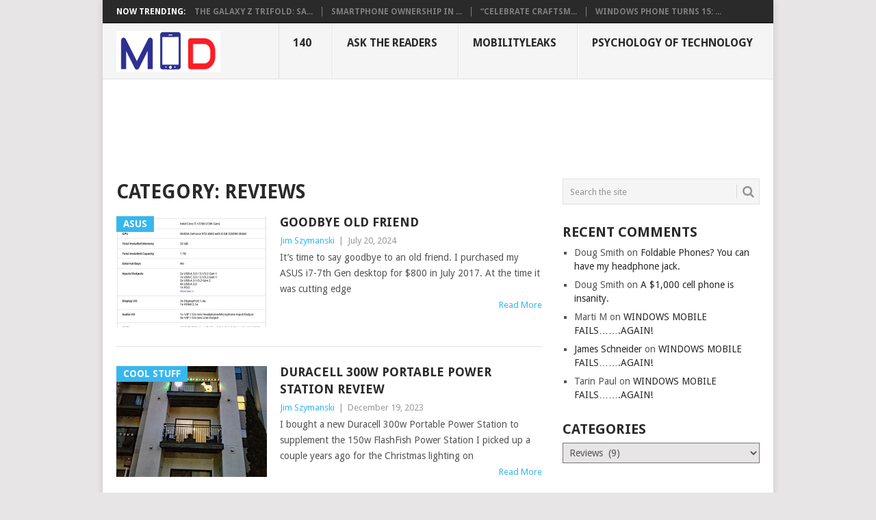

--- FILE ---
content_type: text/html; charset=UTF-8
request_url: https://mobilitydigest.com/category/reviews/
body_size: 91989
content:
<!DOCTYPE html>
<html lang="en-US">
<head>
<meta charset="UTF-8">
<meta name="viewport" content="width=device-width, initial-scale=1">
<link rel="profile" href="http://gmpg.org/xfn/11">
<link rel="pingback" href="https://mobilitydigest.com/xmlrpc.php">
<title>Reviews &#8211; Mobility Digest</title>
<meta name='robots' content='max-image-preview:large' />
<link rel='dns-prefetch' href='//secure.gravatar.com' />
<link rel='dns-prefetch' href='//www.googletagmanager.com' />
<link rel='dns-prefetch' href='//stats.wp.com' />
<link rel='dns-prefetch' href='//fonts.googleapis.com' />
<link rel='dns-prefetch' href='//v0.wordpress.com' />
<link rel='dns-prefetch' href='//widgets.wp.com' />
<link rel='dns-prefetch' href='//s0.wp.com' />
<link rel='dns-prefetch' href='//0.gravatar.com' />
<link rel='dns-prefetch' href='//1.gravatar.com' />
<link rel='dns-prefetch' href='//2.gravatar.com' />
<link rel='dns-prefetch' href='//jetpack.wordpress.com' />
<link rel='dns-prefetch' href='//public-api.wordpress.com' />
<link rel='dns-prefetch' href='//pagead2.googlesyndication.com' />
<link rel='preconnect' href='//i0.wp.com' />
<link rel="alternate" type="application/rss+xml" title="Mobility Digest &raquo; Feed" href="https://mobilitydigest.com/feed/" />
<link rel="alternate" type="application/rss+xml" title="Mobility Digest &raquo; Comments Feed" href="https://mobilitydigest.com/comments/feed/" />
<link rel="alternate" type="application/rss+xml" title="Mobility Digest &raquo; Reviews Category Feed" href="https://mobilitydigest.com/category/reviews/feed/" />
<style id='wp-img-auto-sizes-contain-inline-css' type='text/css'>
img:is([sizes=auto i],[sizes^="auto," i]){contain-intrinsic-size:3000px 1500px}
/*# sourceURL=wp-img-auto-sizes-contain-inline-css */
</style>
<style id='wp-emoji-styles-inline-css' type='text/css'>

	img.wp-smiley, img.emoji {
		display: inline !important;
		border: none !important;
		box-shadow: none !important;
		height: 1em !important;
		width: 1em !important;
		margin: 0 0.07em !important;
		vertical-align: -0.1em !important;
		background: none !important;
		padding: 0 !important;
	}
/*# sourceURL=wp-emoji-styles-inline-css */
</style>
<style id='wp-block-library-inline-css' type='text/css'>
:root{--wp-block-synced-color:#7a00df;--wp-block-synced-color--rgb:122,0,223;--wp-bound-block-color:var(--wp-block-synced-color);--wp-editor-canvas-background:#ddd;--wp-admin-theme-color:#007cba;--wp-admin-theme-color--rgb:0,124,186;--wp-admin-theme-color-darker-10:#006ba1;--wp-admin-theme-color-darker-10--rgb:0,107,160.5;--wp-admin-theme-color-darker-20:#005a87;--wp-admin-theme-color-darker-20--rgb:0,90,135;--wp-admin-border-width-focus:2px}@media (min-resolution:192dpi){:root{--wp-admin-border-width-focus:1.5px}}.wp-element-button{cursor:pointer}:root .has-very-light-gray-background-color{background-color:#eee}:root .has-very-dark-gray-background-color{background-color:#313131}:root .has-very-light-gray-color{color:#eee}:root .has-very-dark-gray-color{color:#313131}:root .has-vivid-green-cyan-to-vivid-cyan-blue-gradient-background{background:linear-gradient(135deg,#00d084,#0693e3)}:root .has-purple-crush-gradient-background{background:linear-gradient(135deg,#34e2e4,#4721fb 50%,#ab1dfe)}:root .has-hazy-dawn-gradient-background{background:linear-gradient(135deg,#faaca8,#dad0ec)}:root .has-subdued-olive-gradient-background{background:linear-gradient(135deg,#fafae1,#67a671)}:root .has-atomic-cream-gradient-background{background:linear-gradient(135deg,#fdd79a,#004a59)}:root .has-nightshade-gradient-background{background:linear-gradient(135deg,#330968,#31cdcf)}:root .has-midnight-gradient-background{background:linear-gradient(135deg,#020381,#2874fc)}:root{--wp--preset--font-size--normal:16px;--wp--preset--font-size--huge:42px}.has-regular-font-size{font-size:1em}.has-larger-font-size{font-size:2.625em}.has-normal-font-size{font-size:var(--wp--preset--font-size--normal)}.has-huge-font-size{font-size:var(--wp--preset--font-size--huge)}.has-text-align-center{text-align:center}.has-text-align-left{text-align:left}.has-text-align-right{text-align:right}.has-fit-text{white-space:nowrap!important}#end-resizable-editor-section{display:none}.aligncenter{clear:both}.items-justified-left{justify-content:flex-start}.items-justified-center{justify-content:center}.items-justified-right{justify-content:flex-end}.items-justified-space-between{justify-content:space-between}.screen-reader-text{border:0;clip-path:inset(50%);height:1px;margin:-1px;overflow:hidden;padding:0;position:absolute;width:1px;word-wrap:normal!important}.screen-reader-text:focus{background-color:#ddd;clip-path:none;color:#444;display:block;font-size:1em;height:auto;left:5px;line-height:normal;padding:15px 23px 14px;text-decoration:none;top:5px;width:auto;z-index:100000}html :where(.has-border-color){border-style:solid}html :where([style*=border-top-color]){border-top-style:solid}html :where([style*=border-right-color]){border-right-style:solid}html :where([style*=border-bottom-color]){border-bottom-style:solid}html :where([style*=border-left-color]){border-left-style:solid}html :where([style*=border-width]){border-style:solid}html :where([style*=border-top-width]){border-top-style:solid}html :where([style*=border-right-width]){border-right-style:solid}html :where([style*=border-bottom-width]){border-bottom-style:solid}html :where([style*=border-left-width]){border-left-style:solid}html :where(img[class*=wp-image-]){height:auto;max-width:100%}:where(figure){margin:0 0 1em}html :where(.is-position-sticky){--wp-admin--admin-bar--position-offset:var(--wp-admin--admin-bar--height,0px)}@media screen and (max-width:600px){html :where(.is-position-sticky){--wp-admin--admin-bar--position-offset:0px}}

/*# sourceURL=wp-block-library-inline-css */
</style><style id='wp-block-paragraph-inline-css' type='text/css'>
.is-small-text{font-size:.875em}.is-regular-text{font-size:1em}.is-large-text{font-size:2.25em}.is-larger-text{font-size:3em}.has-drop-cap:not(:focus):first-letter{float:left;font-size:8.4em;font-style:normal;font-weight:100;line-height:.68;margin:.05em .1em 0 0;text-transform:uppercase}body.rtl .has-drop-cap:not(:focus):first-letter{float:none;margin-left:.1em}p.has-drop-cap.has-background{overflow:hidden}:root :where(p.has-background){padding:1.25em 2.375em}:where(p.has-text-color:not(.has-link-color)) a{color:inherit}p.has-text-align-left[style*="writing-mode:vertical-lr"],p.has-text-align-right[style*="writing-mode:vertical-rl"]{rotate:180deg}
/*# sourceURL=https://mobilitydigest.com/wp-includes/blocks/paragraph/style.min.css */
</style>
<style id='global-styles-inline-css' type='text/css'>
:root{--wp--preset--aspect-ratio--square: 1;--wp--preset--aspect-ratio--4-3: 4/3;--wp--preset--aspect-ratio--3-4: 3/4;--wp--preset--aspect-ratio--3-2: 3/2;--wp--preset--aspect-ratio--2-3: 2/3;--wp--preset--aspect-ratio--16-9: 16/9;--wp--preset--aspect-ratio--9-16: 9/16;--wp--preset--color--black: #000000;--wp--preset--color--cyan-bluish-gray: #abb8c3;--wp--preset--color--white: #ffffff;--wp--preset--color--pale-pink: #f78da7;--wp--preset--color--vivid-red: #cf2e2e;--wp--preset--color--luminous-vivid-orange: #ff6900;--wp--preset--color--luminous-vivid-amber: #fcb900;--wp--preset--color--light-green-cyan: #7bdcb5;--wp--preset--color--vivid-green-cyan: #00d084;--wp--preset--color--pale-cyan-blue: #8ed1fc;--wp--preset--color--vivid-cyan-blue: #0693e3;--wp--preset--color--vivid-purple: #9b51e0;--wp--preset--gradient--vivid-cyan-blue-to-vivid-purple: linear-gradient(135deg,rgb(6,147,227) 0%,rgb(155,81,224) 100%);--wp--preset--gradient--light-green-cyan-to-vivid-green-cyan: linear-gradient(135deg,rgb(122,220,180) 0%,rgb(0,208,130) 100%);--wp--preset--gradient--luminous-vivid-amber-to-luminous-vivid-orange: linear-gradient(135deg,rgb(252,185,0) 0%,rgb(255,105,0) 100%);--wp--preset--gradient--luminous-vivid-orange-to-vivid-red: linear-gradient(135deg,rgb(255,105,0) 0%,rgb(207,46,46) 100%);--wp--preset--gradient--very-light-gray-to-cyan-bluish-gray: linear-gradient(135deg,rgb(238,238,238) 0%,rgb(169,184,195) 100%);--wp--preset--gradient--cool-to-warm-spectrum: linear-gradient(135deg,rgb(74,234,220) 0%,rgb(151,120,209) 20%,rgb(207,42,186) 40%,rgb(238,44,130) 60%,rgb(251,105,98) 80%,rgb(254,248,76) 100%);--wp--preset--gradient--blush-light-purple: linear-gradient(135deg,rgb(255,206,236) 0%,rgb(152,150,240) 100%);--wp--preset--gradient--blush-bordeaux: linear-gradient(135deg,rgb(254,205,165) 0%,rgb(254,45,45) 50%,rgb(107,0,62) 100%);--wp--preset--gradient--luminous-dusk: linear-gradient(135deg,rgb(255,203,112) 0%,rgb(199,81,192) 50%,rgb(65,88,208) 100%);--wp--preset--gradient--pale-ocean: linear-gradient(135deg,rgb(255,245,203) 0%,rgb(182,227,212) 50%,rgb(51,167,181) 100%);--wp--preset--gradient--electric-grass: linear-gradient(135deg,rgb(202,248,128) 0%,rgb(113,206,126) 100%);--wp--preset--gradient--midnight: linear-gradient(135deg,rgb(2,3,129) 0%,rgb(40,116,252) 100%);--wp--preset--font-size--small: 13px;--wp--preset--font-size--medium: 20px;--wp--preset--font-size--large: 36px;--wp--preset--font-size--x-large: 42px;--wp--preset--spacing--20: 0.44rem;--wp--preset--spacing--30: 0.67rem;--wp--preset--spacing--40: 1rem;--wp--preset--spacing--50: 1.5rem;--wp--preset--spacing--60: 2.25rem;--wp--preset--spacing--70: 3.38rem;--wp--preset--spacing--80: 5.06rem;--wp--preset--shadow--natural: 6px 6px 9px rgba(0, 0, 0, 0.2);--wp--preset--shadow--deep: 12px 12px 50px rgba(0, 0, 0, 0.4);--wp--preset--shadow--sharp: 6px 6px 0px rgba(0, 0, 0, 0.2);--wp--preset--shadow--outlined: 6px 6px 0px -3px rgb(255, 255, 255), 6px 6px rgb(0, 0, 0);--wp--preset--shadow--crisp: 6px 6px 0px rgb(0, 0, 0);}:where(.is-layout-flex){gap: 0.5em;}:where(.is-layout-grid){gap: 0.5em;}body .is-layout-flex{display: flex;}.is-layout-flex{flex-wrap: wrap;align-items: center;}.is-layout-flex > :is(*, div){margin: 0;}body .is-layout-grid{display: grid;}.is-layout-grid > :is(*, div){margin: 0;}:where(.wp-block-columns.is-layout-flex){gap: 2em;}:where(.wp-block-columns.is-layout-grid){gap: 2em;}:where(.wp-block-post-template.is-layout-flex){gap: 1.25em;}:where(.wp-block-post-template.is-layout-grid){gap: 1.25em;}.has-black-color{color: var(--wp--preset--color--black) !important;}.has-cyan-bluish-gray-color{color: var(--wp--preset--color--cyan-bluish-gray) !important;}.has-white-color{color: var(--wp--preset--color--white) !important;}.has-pale-pink-color{color: var(--wp--preset--color--pale-pink) !important;}.has-vivid-red-color{color: var(--wp--preset--color--vivid-red) !important;}.has-luminous-vivid-orange-color{color: var(--wp--preset--color--luminous-vivid-orange) !important;}.has-luminous-vivid-amber-color{color: var(--wp--preset--color--luminous-vivid-amber) !important;}.has-light-green-cyan-color{color: var(--wp--preset--color--light-green-cyan) !important;}.has-vivid-green-cyan-color{color: var(--wp--preset--color--vivid-green-cyan) !important;}.has-pale-cyan-blue-color{color: var(--wp--preset--color--pale-cyan-blue) !important;}.has-vivid-cyan-blue-color{color: var(--wp--preset--color--vivid-cyan-blue) !important;}.has-vivid-purple-color{color: var(--wp--preset--color--vivid-purple) !important;}.has-black-background-color{background-color: var(--wp--preset--color--black) !important;}.has-cyan-bluish-gray-background-color{background-color: var(--wp--preset--color--cyan-bluish-gray) !important;}.has-white-background-color{background-color: var(--wp--preset--color--white) !important;}.has-pale-pink-background-color{background-color: var(--wp--preset--color--pale-pink) !important;}.has-vivid-red-background-color{background-color: var(--wp--preset--color--vivid-red) !important;}.has-luminous-vivid-orange-background-color{background-color: var(--wp--preset--color--luminous-vivid-orange) !important;}.has-luminous-vivid-amber-background-color{background-color: var(--wp--preset--color--luminous-vivid-amber) !important;}.has-light-green-cyan-background-color{background-color: var(--wp--preset--color--light-green-cyan) !important;}.has-vivid-green-cyan-background-color{background-color: var(--wp--preset--color--vivid-green-cyan) !important;}.has-pale-cyan-blue-background-color{background-color: var(--wp--preset--color--pale-cyan-blue) !important;}.has-vivid-cyan-blue-background-color{background-color: var(--wp--preset--color--vivid-cyan-blue) !important;}.has-vivid-purple-background-color{background-color: var(--wp--preset--color--vivid-purple) !important;}.has-black-border-color{border-color: var(--wp--preset--color--black) !important;}.has-cyan-bluish-gray-border-color{border-color: var(--wp--preset--color--cyan-bluish-gray) !important;}.has-white-border-color{border-color: var(--wp--preset--color--white) !important;}.has-pale-pink-border-color{border-color: var(--wp--preset--color--pale-pink) !important;}.has-vivid-red-border-color{border-color: var(--wp--preset--color--vivid-red) !important;}.has-luminous-vivid-orange-border-color{border-color: var(--wp--preset--color--luminous-vivid-orange) !important;}.has-luminous-vivid-amber-border-color{border-color: var(--wp--preset--color--luminous-vivid-amber) !important;}.has-light-green-cyan-border-color{border-color: var(--wp--preset--color--light-green-cyan) !important;}.has-vivid-green-cyan-border-color{border-color: var(--wp--preset--color--vivid-green-cyan) !important;}.has-pale-cyan-blue-border-color{border-color: var(--wp--preset--color--pale-cyan-blue) !important;}.has-vivid-cyan-blue-border-color{border-color: var(--wp--preset--color--vivid-cyan-blue) !important;}.has-vivid-purple-border-color{border-color: var(--wp--preset--color--vivid-purple) !important;}.has-vivid-cyan-blue-to-vivid-purple-gradient-background{background: var(--wp--preset--gradient--vivid-cyan-blue-to-vivid-purple) !important;}.has-light-green-cyan-to-vivid-green-cyan-gradient-background{background: var(--wp--preset--gradient--light-green-cyan-to-vivid-green-cyan) !important;}.has-luminous-vivid-amber-to-luminous-vivid-orange-gradient-background{background: var(--wp--preset--gradient--luminous-vivid-amber-to-luminous-vivid-orange) !important;}.has-luminous-vivid-orange-to-vivid-red-gradient-background{background: var(--wp--preset--gradient--luminous-vivid-orange-to-vivid-red) !important;}.has-very-light-gray-to-cyan-bluish-gray-gradient-background{background: var(--wp--preset--gradient--very-light-gray-to-cyan-bluish-gray) !important;}.has-cool-to-warm-spectrum-gradient-background{background: var(--wp--preset--gradient--cool-to-warm-spectrum) !important;}.has-blush-light-purple-gradient-background{background: var(--wp--preset--gradient--blush-light-purple) !important;}.has-blush-bordeaux-gradient-background{background: var(--wp--preset--gradient--blush-bordeaux) !important;}.has-luminous-dusk-gradient-background{background: var(--wp--preset--gradient--luminous-dusk) !important;}.has-pale-ocean-gradient-background{background: var(--wp--preset--gradient--pale-ocean) !important;}.has-electric-grass-gradient-background{background: var(--wp--preset--gradient--electric-grass) !important;}.has-midnight-gradient-background{background: var(--wp--preset--gradient--midnight) !important;}.has-small-font-size{font-size: var(--wp--preset--font-size--small) !important;}.has-medium-font-size{font-size: var(--wp--preset--font-size--medium) !important;}.has-large-font-size{font-size: var(--wp--preset--font-size--large) !important;}.has-x-large-font-size{font-size: var(--wp--preset--font-size--x-large) !important;}
/*# sourceURL=global-styles-inline-css */
</style>

<style id='classic-theme-styles-inline-css' type='text/css'>
/*! This file is auto-generated */
.wp-block-button__link{color:#fff;background-color:#32373c;border-radius:9999px;box-shadow:none;text-decoration:none;padding:calc(.667em + 2px) calc(1.333em + 2px);font-size:1.125em}.wp-block-file__button{background:#32373c;color:#fff;text-decoration:none}
/*# sourceURL=/wp-includes/css/classic-themes.min.css */
</style>
<link rel='stylesheet' id='point-style-css' href='https://mobilitydigest.com/wp-content/themes/point/style.css?ver=6.9' type='text/css' media='all' />
<style id='point-style-inline-css' type='text/css'>

		a:hover, .menu .current-menu-item > a, .menu .current-menu-item, .current-menu-ancestor > a.sf-with-ul, .current-menu-ancestor, footer .textwidget a, .single_post a:not(.wp-block-button__link), #commentform a, .copyrights a:hover, a, footer .widget li a:hover, .menu > li:hover > a, .single_post .post-info a, .post-info a, .readMore a, .reply a, .fn a, .carousel a:hover, .single_post .related-posts a:hover, .sidebar.c-4-12 .textwidget a, footer .textwidget a, .sidebar.c-4-12 a:hover, .title a:hover, .trending-articles li a:hover { color: #38b7ee; }
		.review-result, .review-total-only { color: #38b7ee!important; }
		.nav-previous a, .nav-next a, .sub-menu, #commentform input#submit, .tagcloud a, #tabber ul.tabs li a.selected, .featured-cat, .mts-subscribe input[type='submit'], .pagination a, .widget .wpt_widget_content #tags-tab-content ul li a, .latestPost-review-wrapper, .pagination .dots, .primary-navigation #wpmm-megamenu .wpmm-posts .wpmm-pagination a, #wpmm-megamenu .review-total-only, body .latestPost-review-wrapper, .review-type-circle.wp-review-show-total { background: #38b7ee; color: #fff; } .header-button { background: #ffffff; } #logo a { color: ##555; }
		
		
/*# sourceURL=point-style-inline-css */
</style>
<link rel='stylesheet' id='theme-slug-fonts-css' href='//fonts.googleapis.com/css?family=Droid+Sans%3A400%2C700&#038;subset=latin-ext' type='text/css' media='all' />
<link rel='stylesheet' id='jetpack_likes-css' href='https://mobilitydigest.com/wp-content/plugins/jetpack/modules/likes/style.css?ver=15.3.1' type='text/css' media='all' />
<link rel='stylesheet' id='sharedaddy-css' href='https://mobilitydigest.com/wp-content/plugins/jetpack/modules/sharedaddy/sharing.css?ver=15.3.1' type='text/css' media='all' />
<link rel='stylesheet' id='social-logos-css' href='https://mobilitydigest.com/wp-content/plugins/jetpack/_inc/social-logos/social-logos.min.css?ver=15.3.1' type='text/css' media='all' />
<script type="text/javascript" src="https://mobilitydigest.com/wp-includes/js/jquery/jquery.min.js?ver=3.7.1" id="jquery-core-js"></script>
<script type="text/javascript" src="https://mobilitydigest.com/wp-includes/js/jquery/jquery-migrate.min.js?ver=3.4.1" id="jquery-migrate-js"></script>
<script type="text/javascript" src="https://mobilitydigest.com/wp-content/themes/point/js/customscripts.js?ver=6.9" id="point-customscripts-js"></script>

<!-- Google tag (gtag.js) snippet added by Site Kit -->
<!-- Google Analytics snippet added by Site Kit -->
<script type="text/javascript" src="https://www.googletagmanager.com/gtag/js?id=GT-TWRHKM6J" id="google_gtagjs-js" async></script>
<script type="text/javascript" id="google_gtagjs-js-after">
/* <![CDATA[ */
window.dataLayer = window.dataLayer || [];function gtag(){dataLayer.push(arguments);}
gtag("set","linker",{"domains":["mobilitydigest.com"]});
gtag("js", new Date());
gtag("set", "developer_id.dZTNiMT", true);
gtag("config", "GT-TWRHKM6J");
 window._googlesitekit = window._googlesitekit || {}; window._googlesitekit.throttledEvents = []; window._googlesitekit.gtagEvent = (name, data) => { var key = JSON.stringify( { name, data } ); if ( !! window._googlesitekit.throttledEvents[ key ] ) { return; } window._googlesitekit.throttledEvents[ key ] = true; setTimeout( () => { delete window._googlesitekit.throttledEvents[ key ]; }, 5 ); gtag( "event", name, { ...data, event_source: "site-kit" } ); }; 
//# sourceURL=google_gtagjs-js-after
/* ]]> */
</script>
<link rel="https://api.w.org/" href="https://mobilitydigest.com/wp-json/" /><link rel="alternate" title="JSON" type="application/json" href="https://mobilitydigest.com/wp-json/wp/v2/categories/7082" /><link rel="EditURI" type="application/rsd+xml" title="RSD" href="https://mobilitydigest.com/xmlrpc.php?rsd" />
<meta name="generator" content="WordPress 6.9" />
<meta name="generator" content="Site Kit by Google 1.167.0" />	<style>img#wpstats{display:none}</style>
		
<!-- Google AdSense meta tags added by Site Kit -->
<meta name="google-adsense-platform-account" content="ca-host-pub-2644536267352236">
<meta name="google-adsense-platform-domain" content="sitekit.withgoogle.com">
<!-- End Google AdSense meta tags added by Site Kit -->
<style type="text/css">.recentcomments a{display:inline !important;padding:0 !important;margin:0 !important;}</style>		<style type="text/css">
							.site-title a,
				.site-description {
					color: #2a2a2a;
				}
						</style>
		<style type="text/css" id="custom-background-css">
body.custom-background { background-color: #e7e5e6; }
</style>
	
<!-- Google AdSense snippet added by Site Kit -->
<script type="text/javascript" async="async" src="https://pagead2.googlesyndication.com/pagead/js/adsbygoogle.js?client=ca-pub-1725448836654045&amp;host=ca-host-pub-2644536267352236" crossorigin="anonymous"></script>

<!-- End Google AdSense snippet added by Site Kit -->

<!-- Jetpack Open Graph Tags -->
<meta property="og:type" content="website" />
<meta property="og:title" content="Reviews &#8211; Mobility Digest" />
<meta property="og:url" content="https://mobilitydigest.com/category/reviews/" />
<meta property="og:site_name" content="Mobility Digest" />
<meta property="og:image" content="https://i0.wp.com/mobilitydigest.com/wp-content/uploads/2023/08/cropped-MOD-Site-Icon.png?fit=512%2C512&#038;ssl=1" />
<meta property="og:image:width" content="512" />
<meta property="og:image:height" content="512" />
<meta property="og:image:alt" content="" />
<meta property="og:locale" content="en_US" />
<meta name="twitter:site" content="@mobilitydigest" />

<!-- End Jetpack Open Graph Tags -->
<link rel="icon" href="https://i0.wp.com/mobilitydigest.com/wp-content/uploads/2023/08/cropped-MOD-Site-Icon.png?fit=32%2C32&#038;ssl=1" sizes="32x32" />
<link rel="icon" href="https://i0.wp.com/mobilitydigest.com/wp-content/uploads/2023/08/cropped-MOD-Site-Icon.png?fit=192%2C192&#038;ssl=1" sizes="192x192" />
<link rel="apple-touch-icon" href="https://i0.wp.com/mobilitydigest.com/wp-content/uploads/2023/08/cropped-MOD-Site-Icon.png?fit=180%2C180&#038;ssl=1" />
<meta name="msapplication-TileImage" content="https://i0.wp.com/mobilitydigest.com/wp-content/uploads/2023/08/cropped-MOD-Site-Icon.png?fit=270%2C270&#038;ssl=1" />
<link rel='stylesheet' id='jetpack-swiper-library-css' href='https://mobilitydigest.com/wp-content/plugins/jetpack/_inc/blocks/swiper.css?ver=15.3.1' type='text/css' media='all' />
<link rel='stylesheet' id='jetpack-carousel-css' href='https://mobilitydigest.com/wp-content/plugins/jetpack/modules/carousel/jetpack-carousel.css?ver=15.3.1' type='text/css' media='all' />
</head>

<body id="blog" class="archive category category-reviews category-7082 custom-background wp-embed-responsive wp-theme-point boxed cslayout">

<div class="main-container clear">

				<div class="trending-articles">
				<ul>
					<li class="firstlink">Now Trending:</li>
													<li class="trendingPost">
									<a href="https://mobilitydigest.com/the-galaxy-z-trifold-samsungs-three-fold-panic-attack/" title="The Galaxy Z TriFold: Samsung&#8217;s Three-Fold Panic Attack" rel="bookmark">The Galaxy Z TriFold: Sa...</a>
								</li>
																<li class="trendingPost">
									<a href="https://mobilitydigest.com/smartphone-ownership-in-america-trends-and-insights-for-2025/" title="Smartphone Ownership in America: Trends and Insights for 2025" rel="bookmark">Smartphone Ownership in ...</a>
								</li>
																<li class="trendingPost">
									<a href="https://mobilitydigest.com/celebrate-craftsmanship-and-getting-mocked-in-public-with-the-new-iphone-pocket/" title="&#8220;Celebrate Craftsmanship&#8221; and getting Mocked in Public with The New iPhone Pocket" rel="bookmark">&#8220;Celebrate Craftsm...</a>
								</li>
																<li class="trendingPost">
									<a href="https://mobilitydigest.com/windows-phone-turns-15-a-retrospective/" title="Windows Phone Turns 15: A Retrospective" rel="bookmark">Windows Phone Turns 15: ...</a>
								</li>
												</ul>
			</div>
					<header id="masthead" class="site-header" role="banner">
			<div class="site-branding">
															<h2 id="logo" class="image-logo" itemprop="headline">
							<a href="https://mobilitydigest.com"><img src="https://mobilitydigest.com/wp-content/uploads/2016/01/mdnewlogo152x60-1.png" alt="Mobility Digest"></a>
						</h2><!-- END #logo -->
									
				<a href="#" id="pull" class="toggle-mobile-menu">Menu</a>
				<div class="primary-navigation">
					<nav id="navigation" class="mobile-menu-wrapper" role="navigation">
						<ul id="menu-md1" class="menu clearfix"><li id="menu-item-128696" class="menu-item menu-item-type-taxonomy menu-item-object-category"><a href="https://mobilitydigest.com/category/140/">140<br /><span class="sub"></span></a></li>
<li id="menu-item-89998" class="menu-item menu-item-type-taxonomy menu-item-object-category"><a href="https://mobilitydigest.com/category/ask-the-readers/">Ask the Readers<br /><span class="sub"></span></a></li>
<li id="menu-item-89995" class="menu-item menu-item-type-taxonomy menu-item-object-category"><a href="https://mobilitydigest.com/category/mobilityleaks/">MobilityLeaks<br /><span class="sub"></span></a></li>
<li id="menu-item-89996" class="menu-item menu-item-type-taxonomy menu-item-object-category"><a href="https://mobilitydigest.com/category/psychology-of-technology/">Psychology of Technology<br /><span class="sub"></span></a></li>
</ul>					</nav><!-- #navigation -->
				</div><!-- .primary-navigation -->
			</div><!-- .site-branding -->
		</header><!-- #masthead -->

					<div class="header-bottom-second">
				<div id="header-widget-container">
					<div class="widget-header">
						<script async src="//pagead2.googlesyndication.com/pagead/js/adsbygoogle.js"></script>
<!-- Mobility Digest Convergence Top -->
<ins class="adsbygoogle"
     style="display:inline-block;width:728px;height:90px"
     data-ad-client="ca-pub-1725448836654045"
     data-ad-slot="0939803824"></ins>
<script>
(adsbygoogle = window.adsbygoogle || []).push({});
</script>					</div>
					<div class="widget-header-bottom-right">
						<div class="textwidget">
							<div class="topad">
								<a href="" class="header-button"></a>							</div>
						</div>
					</div><!-- .widget-header-bottom-right -->
				</div><!-- #header-widget-container -->
			</div><!-- .header-bottom-second -->
			
<div id="page" class="home-page">
	<div class="content">
		<div class="article">
			<h1 class="postsby">
				<span>Category: <span>Reviews</span></span>
			</h1>
			
<article class="post excerpt">
				<a href="https://mobilitydigest.com/goodbye-old-friend/" title="Goodbye Old Friend" id="featured-thumbnail">
				<div class="featured-thumbnail"><img width="220" height="162" src="https://i0.wp.com/mobilitydigest.com/wp-content/uploads/2024/07/image.png?resize=220%2C162&amp;ssl=1" class="attachment-featured size-featured wp-post-image" alt="" title="" decoding="async" srcset="https://i0.wp.com/mobilitydigest.com/wp-content/uploads/2024/07/image.png?resize=220%2C162&amp;ssl=1 220w, https://i0.wp.com/mobilitydigest.com/wp-content/uploads/2024/07/image.png?zoom=2&amp;resize=220%2C162&amp;ssl=1 440w" sizes="(max-width: 220px) 100vw, 220px" data-attachment-id="122715" data-permalink="https://mobilitydigest.com/goodbye-old-friend/image-2356/" data-orig-file="https://i0.wp.com/mobilitydigest.com/wp-content/uploads/2024/07/image.png?fit=600%2C594&amp;ssl=1" data-orig-size="600,594" data-comments-opened="1" data-image-meta="{&quot;aperture&quot;:&quot;0&quot;,&quot;credit&quot;:&quot;&quot;,&quot;camera&quot;:&quot;&quot;,&quot;caption&quot;:&quot;&quot;,&quot;created_timestamp&quot;:&quot;0&quot;,&quot;copyright&quot;:&quot;&quot;,&quot;focal_length&quot;:&quot;0&quot;,&quot;iso&quot;:&quot;0&quot;,&quot;shutter_speed&quot;:&quot;0&quot;,&quot;title&quot;:&quot;&quot;,&quot;orientation&quot;:&quot;0&quot;}" data-image-title="image" data-image-description="" data-image-caption="" data-medium-file="https://i0.wp.com/mobilitydigest.com/wp-content/uploads/2024/07/image.png?fit=230%2C228&amp;ssl=1" data-large-file="https://i0.wp.com/mobilitydigest.com/wp-content/uploads/2024/07/image.png?fit=600%2C594&amp;ssl=1" /></div>				<div class="featured-cat">
					Asus				</div>
							</a>
				<header>
		<h2 class="title">
			<a href="https://mobilitydigest.com/goodbye-old-friend/" title="Goodbye Old Friend" rel="bookmark">Goodbye Old Friend</a>
		</h2>
		<div class="post-info"><span class="theauthor"><a href="https://mobilitydigest.com/author/jimski/" title="Posts by Jim Szymanski" rel="author">Jim Szymanski</a></span> | <span class="thetime">July 20, 2024</span></div>
	</header><!--.header-->
			<div class="post-content image-caption-format-1">
			It&#8217;s time to say goodbye to an old friend. I purchased my ASUS i7-7th Gen desktop for $800 in July 2017. At the time it was cutting edge		</div>
		<span class="readMore"><a href="https://mobilitydigest.com/goodbye-old-friend/" title="Goodbye Old Friend" rel="nofollow">Read More</a></span>
	</article>

<article class="post excerpt">
				<a href="https://mobilitydigest.com/duracell-300w-portable-power-station-review/" title="Duracell 300w Portable Power Station Review" id="featured-thumbnail">
				<div class="featured-thumbnail"><img width="220" height="162" src="https://i0.wp.com/mobilitydigest.com/wp-content/uploads/2023/12/image-1.png?resize=220%2C162&amp;ssl=1" class="attachment-featured size-featured wp-post-image" alt="" title="" decoding="async" srcset="https://i0.wp.com/mobilitydigest.com/wp-content/uploads/2023/12/image-1.png?resize=220%2C162&amp;ssl=1 220w, https://i0.wp.com/mobilitydigest.com/wp-content/uploads/2023/12/image-1.png?zoom=2&amp;resize=220%2C162&amp;ssl=1 440w, https://i0.wp.com/mobilitydigest.com/wp-content/uploads/2023/12/image-1.png?zoom=3&amp;resize=220%2C162&amp;ssl=1 660w" sizes="(max-width: 220px) 100vw, 220px" data-attachment-id="122688" data-permalink="https://mobilitydigest.com/duracell-300w-portable-power-station-review/image-1-2/" data-orig-file="https://i0.wp.com/mobilitydigest.com/wp-content/uploads/2023/12/image-1.png?fit=1536%2C2048&amp;ssl=1" data-orig-size="1536,2048" data-comments-opened="1" data-image-meta="{&quot;aperture&quot;:&quot;0&quot;,&quot;credit&quot;:&quot;&quot;,&quot;camera&quot;:&quot;&quot;,&quot;caption&quot;:&quot;&quot;,&quot;created_timestamp&quot;:&quot;0&quot;,&quot;copyright&quot;:&quot;&quot;,&quot;focal_length&quot;:&quot;0&quot;,&quot;iso&quot;:&quot;0&quot;,&quot;shutter_speed&quot;:&quot;0&quot;,&quot;title&quot;:&quot;&quot;,&quot;orientation&quot;:&quot;0&quot;}" data-image-title="image-1" data-image-description="" data-image-caption="" data-medium-file="https://i0.wp.com/mobilitydigest.com/wp-content/uploads/2023/12/image-1.png?fit=230%2C307&amp;ssl=1" data-large-file="https://i0.wp.com/mobilitydigest.com/wp-content/uploads/2023/12/image-1.png?fit=640%2C853&amp;ssl=1" /></div>				<div class="featured-cat">
					Cool stuff				</div>
							</a>
				<header>
		<h2 class="title">
			<a href="https://mobilitydigest.com/duracell-300w-portable-power-station-review/" title="Duracell 300w Portable Power Station Review" rel="bookmark">Duracell 300w Portable Power Station Review</a>
		</h2>
		<div class="post-info"><span class="theauthor"><a href="https://mobilitydigest.com/author/jimski/" title="Posts by Jim Szymanski" rel="author">Jim Szymanski</a></span> | <span class="thetime">December 19, 2023</span></div>
	</header><!--.header-->
			<div class="post-content image-caption-format-1">
			I bought a new Duracell 300w Portable Power Station to supplement the 150w FlashFish Power Station I picked up a couple years ago for the Christmas lighting on		</div>
		<span class="readMore"><a href="https://mobilitydigest.com/duracell-300w-portable-power-station-review/" title="Duracell 300w Portable Power Station Review" rel="nofollow">Read More</a></span>
	</article>

<article class="post excerpt">
				<a href="https://mobilitydigest.com/dewalt-car-jump-starter-review/" title="DeWalt Car Jump Starter Review" id="featured-thumbnail">
				<div class="featured-thumbnail"><img width="220" height="162" src="https://i0.wp.com/mobilitydigest.com/wp-content/uploads/2023/09/DeWalt-Car-Jump-Starter-1.jpg?resize=220%2C162&amp;ssl=1" class="attachment-featured size-featured wp-post-image" alt="DeWalt Car Jump Starter" title="" decoding="async" srcset="https://i0.wp.com/mobilitydigest.com/wp-content/uploads/2023/09/DeWalt-Car-Jump-Starter-1.jpg?resize=220%2C162&amp;ssl=1 220w, https://i0.wp.com/mobilitydigest.com/wp-content/uploads/2023/09/DeWalt-Car-Jump-Starter-1.jpg?zoom=2&amp;resize=220%2C162&amp;ssl=1 440w" sizes="(max-width: 220px) 100vw, 220px" data-attachment-id="122669" data-permalink="https://mobilitydigest.com/dewalt-car-jump-starter-review/dewalt-car-jump-starter-1/" data-orig-file="https://i0.wp.com/mobilitydigest.com/wp-content/uploads/2023/09/DeWalt-Car-Jump-Starter-1.jpg?fit=640%2C502&amp;ssl=1" data-orig-size="640,502" data-comments-opened="1" data-image-meta="{&quot;aperture&quot;:&quot;0&quot;,&quot;credit&quot;:&quot;&quot;,&quot;camera&quot;:&quot;&quot;,&quot;caption&quot;:&quot;&quot;,&quot;created_timestamp&quot;:&quot;0&quot;,&quot;copyright&quot;:&quot;&quot;,&quot;focal_length&quot;:&quot;0&quot;,&quot;iso&quot;:&quot;0&quot;,&quot;shutter_speed&quot;:&quot;0&quot;,&quot;title&quot;:&quot;&quot;,&quot;orientation&quot;:&quot;0&quot;}" data-image-title="DeWalt-Car-Jump-Starter-1" data-image-description="" data-image-caption="" data-medium-file="https://i0.wp.com/mobilitydigest.com/wp-content/uploads/2023/09/DeWalt-Car-Jump-Starter-1.jpg?fit=230%2C180&amp;ssl=1" data-large-file="https://i0.wp.com/mobilitydigest.com/wp-content/uploads/2023/09/DeWalt-Car-Jump-Starter-1.jpg?fit=640%2C502&amp;ssl=1" /></div>				<div class="featured-cat">
					Accessories				</div>
							</a>
				<header>
		<h2 class="title">
			<a href="https://mobilitydigest.com/dewalt-car-jump-starter-review/" title="DeWalt Car Jump Starter Review" rel="bookmark">DeWalt Car Jump Starter Review</a>
		</h2>
		<div class="post-info"><span class="theauthor"><a href="https://mobilitydigest.com/author/jimski/" title="Posts by Jim Szymanski" rel="author">Jim Szymanski</a></span> | <span class="thetime">September 21, 2023</span></div>
	</header><!--.header-->
			<div class="post-content image-caption-format-1">
			Irony is my best friend. While searching for the DeWalt-compatible Keurig coffee maker I bought last month, I ran across this bad boy &#8211; a DeWalt Car Jump		</div>
		<span class="readMore"><a href="https://mobilitydigest.com/dewalt-car-jump-starter-review/" title="DeWalt Car Jump Starter Review" rel="nofollow">Read More</a></span>
	</article>

<article class="post excerpt">
				<a href="https://mobilitydigest.com/project-studio-project-management-made-simple/" title="Project Studio&ndash;Project Management Made Simple" id="featured-thumbnail">
				<div class="featured-thumbnail"><img width="220" height="162" src="https://i0.wp.com/mobilitydigest.com/wp-content/uploads/2017/03/image_thumb.png?resize=220%2C162&amp;ssl=1" class="attachment-featured size-featured wp-post-image" alt="" title="" decoding="async" loading="lazy" srcset="https://i0.wp.com/mobilitydigest.com/wp-content/uploads/2017/03/image_thumb.png?resize=80%2C60&amp;ssl=1 80w, https://i0.wp.com/mobilitydigest.com/wp-content/uploads/2017/03/image_thumb.png?zoom=2&amp;resize=220%2C162&amp;ssl=1 440w" sizes="auto, (max-width: 220px) 100vw, 220px" data-attachment-id="121525" data-permalink="https://mobilitydigest.com/project-studio-project-management-made-simple/image_thumb-png-3569/" data-orig-file="https://i0.wp.com/mobilitydigest.com/wp-content/uploads/2017/03/image_thumb.png?fit=604%2C342&amp;ssl=1" data-orig-size="604,342" data-comments-opened="1" data-image-meta="{&quot;aperture&quot;:&quot;0&quot;,&quot;credit&quot;:&quot;&quot;,&quot;camera&quot;:&quot;&quot;,&quot;caption&quot;:&quot;&quot;,&quot;created_timestamp&quot;:&quot;0&quot;,&quot;copyright&quot;:&quot;&quot;,&quot;focal_length&quot;:&quot;0&quot;,&quot;iso&quot;:&quot;0&quot;,&quot;shutter_speed&quot;:&quot;0&quot;,&quot;title&quot;:&quot;&quot;,&quot;orientation&quot;:&quot;0&quot;}" data-image-title="image_thumb.png" data-image-description="" data-image-caption="" data-medium-file="https://i0.wp.com/mobilitydigest.com/wp-content/uploads/2017/03/image_thumb.png?fit=230%2C130&amp;ssl=1" data-large-file="https://i0.wp.com/mobilitydigest.com/wp-content/uploads/2017/03/image_thumb.png?fit=604%2C342&amp;ssl=1" /></div>				<div class="featured-cat">
					Microsoft				</div>
							</a>
				<header>
		<h2 class="title">
			<a href="https://mobilitydigest.com/project-studio-project-management-made-simple/" title="Project Studio&ndash;Project Management Made Simple" rel="bookmark">Project Studio&ndash;Project Management Made Simple</a>
		</h2>
		<div class="post-info"><span class="theauthor"><a href="https://mobilitydigest.com/author/jimski/" title="Posts by Jim Szymanski" rel="author">Jim Szymanski</a></span> | <span class="thetime">March 4, 2017</span></div>
	</header><!--.header-->
			<div class="post-content image-caption-format-1">
			I truly believe that everything happens for a reason. Can’t explain how or why, I just know it to be true. The owner of our small company has		</div>
		<span class="readMore"><a href="https://mobilitydigest.com/project-studio-project-management-made-simple/" title="Project Studio&ndash;Project Management Made Simple" rel="nofollow">Read More</a></span>
	</article>

<article class="post excerpt">
				<a href="https://mobilitydigest.com/easy-shopping-grocery-shopping-made-easy/" title="Easy Shopping&ndash;Grocery Shopping Made Easy" id="featured-thumbnail">
				<div class="featured-thumbnail"><img width="220" height="162" src="https://i0.wp.com/mobilitydigest.com/wp-content/uploads/2017/01/Publication1_thumb.jpg?resize=220%2C162&amp;ssl=1" class="attachment-featured size-featured wp-post-image" alt="" title="" decoding="async" loading="lazy" srcset="https://i0.wp.com/mobilitydigest.com/wp-content/uploads/2017/01/Publication1_thumb.jpg?resize=80%2C60&amp;ssl=1 80w, https://i0.wp.com/mobilitydigest.com/wp-content/uploads/2017/01/Publication1_thumb.jpg?zoom=2&amp;resize=220%2C162&amp;ssl=1 440w" sizes="auto, (max-width: 220px) 100vw, 220px" data-attachment-id="121472" data-permalink="https://mobilitydigest.com/easy-shopping-grocery-shopping-made-easy/publication1_thumb-jpg/" data-orig-file="https://i0.wp.com/mobilitydigest.com/wp-content/uploads/2017/01/Publication1_thumb.jpg?fit=604%2C502&amp;ssl=1" data-orig-size="604,502" data-comments-opened="1" data-image-meta="{&quot;aperture&quot;:&quot;0&quot;,&quot;credit&quot;:&quot;&quot;,&quot;camera&quot;:&quot;&quot;,&quot;caption&quot;:&quot;&quot;,&quot;created_timestamp&quot;:&quot;0&quot;,&quot;copyright&quot;:&quot;&quot;,&quot;focal_length&quot;:&quot;0&quot;,&quot;iso&quot;:&quot;0&quot;,&quot;shutter_speed&quot;:&quot;0&quot;,&quot;title&quot;:&quot;&quot;,&quot;orientation&quot;:&quot;0&quot;}" data-image-title="Publication1_thumb.jpg" data-image-description="" data-image-caption="" data-medium-file="https://i0.wp.com/mobilitydigest.com/wp-content/uploads/2017/01/Publication1_thumb.jpg?fit=230%2C191&amp;ssl=1" data-large-file="https://i0.wp.com/mobilitydigest.com/wp-content/uploads/2017/01/Publication1_thumb.jpg?fit=604%2C502&amp;ssl=1" /></div>				<div class="featured-cat">
					Microsoft				</div>
							</a>
				<header>
		<h2 class="title">
			<a href="https://mobilitydigest.com/easy-shopping-grocery-shopping-made-easy/" title="Easy Shopping&ndash;Grocery Shopping Made Easy" rel="bookmark">Easy Shopping&ndash;Grocery Shopping Made Easy</a>
		</h2>
		<div class="post-info"><span class="theauthor"><a href="https://mobilitydigest.com/author/jimski/" title="Posts by Jim Szymanski" rel="author">Jim Szymanski</a></span> | <span class="thetime">January 28, 2017</span></div>
	</header><!--.header-->
			<div class="post-content image-caption-format-1">
			&nbsp; I had been using Smart Shopping on my Windows Phone as my primary shopping app since it was first launched back in 2011. It has not been		</div>
		<span class="readMore"><a href="https://mobilitydigest.com/easy-shopping-grocery-shopping-made-easy/" title="Easy Shopping&ndash;Grocery Shopping Made Easy" rel="nofollow">Read More</a></span>
	</article>

<article class="post excerpt">
				<a href="https://mobilitydigest.com/mechanical-bliss/" title="Mechanical Bliss: Das Keyboard" id="featured-thumbnail">
				<div class="featured-thumbnail"><img width="220" height="162" src="https://i0.wp.com/mobilitydigest.com/wp-content/uploads/2016/02/lol-keyboards.jpg?resize=220%2C162&amp;ssl=1" class="attachment-featured size-featured wp-post-image" alt="" title="" decoding="async" loading="lazy" srcset="https://i0.wp.com/mobilitydigest.com/wp-content/uploads/2016/02/lol-keyboards.jpg?resize=80%2C60&amp;ssl=1 80w, https://i0.wp.com/mobilitydigest.com/wp-content/uploads/2016/02/lol-keyboards.jpg?zoom=2&amp;resize=220%2C162&amp;ssl=1 440w, https://i0.wp.com/mobilitydigest.com/wp-content/uploads/2016/02/lol-keyboards.jpg?zoom=3&amp;resize=220%2C162&amp;ssl=1 660w" sizes="auto, (max-width: 220px) 100vw, 220px" data-attachment-id="90475" data-permalink="https://mobilitydigest.com/mechanical-bliss/lol-keyboards/" data-orig-file="https://i0.wp.com/mobilitydigest.com/wp-content/uploads/2016/02/lol-keyboards.jpg?fit=1234%2C254&amp;ssl=1" data-orig-size="1234,254" data-comments-opened="1" data-image-meta="{&quot;aperture&quot;:&quot;0&quot;,&quot;credit&quot;:&quot;&quot;,&quot;camera&quot;:&quot;&quot;,&quot;caption&quot;:&quot;&quot;,&quot;created_timestamp&quot;:&quot;0&quot;,&quot;copyright&quot;:&quot;&quot;,&quot;focal_length&quot;:&quot;0&quot;,&quot;iso&quot;:&quot;0&quot;,&quot;shutter_speed&quot;:&quot;0&quot;,&quot;title&quot;:&quot;&quot;,&quot;orientation&quot;:&quot;0&quot;}" data-image-title="lol-keyboards" data-image-description="" data-image-caption="" data-medium-file="https://i0.wp.com/mobilitydigest.com/wp-content/uploads/2016/02/lol-keyboards.jpg?fit=230%2C47&amp;ssl=1" data-large-file="https://i0.wp.com/mobilitydigest.com/wp-content/uploads/2016/02/lol-keyboards.jpg?fit=640%2C132&amp;ssl=1" /></div>				<div class="featured-cat">
					Reviews				</div>
							</a>
				<header>
		<h2 class="title">
			<a href="https://mobilitydigest.com/mechanical-bliss/" title="Mechanical Bliss: Das Keyboard" rel="bookmark">Mechanical Bliss: Das Keyboard</a>
		</h2>
		<div class="post-info"><span class="theauthor"><a href="https://mobilitydigest.com/author/doug-simmons/" title="Posts by Doug Simmons" rel="author">Doug Simmons</a></span> | <span class="thetime">February 7, 2016</span></div>
	</header><!--.header-->
			<div class="post-content image-caption-format-1">
			Hey pal. Buy yourself a mechanical keyboard. I suggest Das Keyboard, no question. Backstory: My dinky Logitech was getting cruddy beyond anything the finest dust guns and tungsten carbide paper clips could salvage. I		</div>
		<span class="readMore"><a href="https://mobilitydigest.com/mechanical-bliss/" title="Mechanical Bliss: Das Keyboard" rel="nofollow">Read More</a></span>
	</article>

<article class="post excerpt">
				<a href="https://mobilitydigest.com/can-i-use-caniuse-with-my-own-dataset/" title="Can I use caniuse with my own dataset?!" id="featured-thumbnail">
				<div class="featured-thumbnail"><img width="220" height="162" src="https://i0.wp.com/mobilitydigest.com/wp-content/uploads/2016/02/caniuse_google.png?resize=220%2C162&amp;ssl=1" class="attachment-featured size-featured wp-post-image" alt="" title="" decoding="async" loading="lazy" srcset="https://i0.wp.com/mobilitydigest.com/wp-content/uploads/2016/02/caniuse_google.png?resize=80%2C60&amp;ssl=1 80w, https://i0.wp.com/mobilitydigest.com/wp-content/uploads/2016/02/caniuse_google.png?zoom=2&amp;resize=220%2C162&amp;ssl=1 440w, https://i0.wp.com/mobilitydigest.com/wp-content/uploads/2016/02/caniuse_google.png?zoom=3&amp;resize=220%2C162&amp;ssl=1 660w" sizes="auto, (max-width: 220px) 100vw, 220px" data-attachment-id="90432" data-permalink="https://mobilitydigest.com/can-i-use-caniuse-with-my-own-dataset/caniuse_google/" data-orig-file="https://i0.wp.com/mobilitydigest.com/wp-content/uploads/2016/02/caniuse_google.png?fit=663%2C416&amp;ssl=1" data-orig-size="663,416" data-comments-opened="1" data-image-meta="{&quot;aperture&quot;:&quot;0&quot;,&quot;credit&quot;:&quot;&quot;,&quot;camera&quot;:&quot;&quot;,&quot;caption&quot;:&quot;&quot;,&quot;created_timestamp&quot;:&quot;0&quot;,&quot;copyright&quot;:&quot;&quot;,&quot;focal_length&quot;:&quot;0&quot;,&quot;iso&quot;:&quot;0&quot;,&quot;shutter_speed&quot;:&quot;0&quot;,&quot;title&quot;:&quot;&quot;,&quot;orientation&quot;:&quot;0&quot;}" data-image-title="caniuse_google" data-image-description="" data-image-caption="" data-medium-file="https://i0.wp.com/mobilitydigest.com/wp-content/uploads/2016/02/caniuse_google.png?fit=230%2C144&amp;ssl=1" data-large-file="https://i0.wp.com/mobilitydigest.com/wp-content/uploads/2016/02/caniuse_google.png?fit=640%2C402&amp;ssl=1" /></div>				<div class="featured-cat">
					Cool stuff				</div>
							</a>
				<header>
		<h2 class="title">
			<a href="https://mobilitydigest.com/can-i-use-caniuse-with-my-own-dataset/" title="Can I use caniuse with my own dataset?!" rel="bookmark">Can I use caniuse with my own dataset?!</a>
		</h2>
		<div class="post-info"><span class="theauthor"><a href="https://mobilitydigest.com/author/doug-simmons/" title="Posts by Doug Simmons" rel="author">Doug Simmons</a></span> | <span class="thetime">February 3, 2016</span></div>
	</header><!--.header-->
			<div class="post-content image-caption-format-1">
			Caniuse.com is a precious resource for web developers who need to know whether or not an acceptable percentage of their audience will be able to view their company&#8217;s fancy		</div>
		<span class="readMore"><a href="https://mobilitydigest.com/can-i-use-caniuse-with-my-own-dataset/" title="Can I use caniuse with my own dataset?!" rel="nofollow">Read More</a></span>
	</article>

<article class="post excerpt">
				<a href="https://mobilitydigest.com/review-of-iclever-boostcube-50w-6-port-usb-desktop-rapid-charger/" title="Review of iClever BoostCube 50W 6-Port USB Desktop Rapid Charger" id="featured-thumbnail">
				<div class="featured-thumbnail"><img width="220" height="162" src="https://i0.wp.com/mobilitydigest.com/wp-content/uploads/2016/01/icleverusb8_thumb-1.jpg?resize=220%2C162&amp;ssl=1" class="attachment-featured size-featured wp-post-image" alt="" title="" decoding="async" loading="lazy" data-attachment-id="90410" data-permalink="https://mobilitydigest.com/review-of-iclever-boostcube-50w-6-port-usb-desktop-rapid-charger/icleverusb8_thumb-jpg-2/" data-orig-file="https://i0.wp.com/mobilitydigest.com/wp-content/uploads/2016/01/icleverusb8_thumb-1.jpg?fit=240%2C180&amp;ssl=1" data-orig-size="240,180" data-comments-opened="1" data-image-meta="{&quot;aperture&quot;:&quot;0&quot;,&quot;credit&quot;:&quot;&quot;,&quot;camera&quot;:&quot;&quot;,&quot;caption&quot;:&quot;&quot;,&quot;created_timestamp&quot;:&quot;0&quot;,&quot;copyright&quot;:&quot;&quot;,&quot;focal_length&quot;:&quot;0&quot;,&quot;iso&quot;:&quot;0&quot;,&quot;shutter_speed&quot;:&quot;0&quot;,&quot;title&quot;:&quot;&quot;,&quot;orientation&quot;:&quot;0&quot;}" data-image-title="icleverusb8_thumb.jpg" data-image-description="" data-image-caption="" data-medium-file="https://i0.wp.com/mobilitydigest.com/wp-content/uploads/2016/01/icleverusb8_thumb-1.jpg?fit=230%2C173&amp;ssl=1" data-large-file="https://i0.wp.com/mobilitydigest.com/wp-content/uploads/2016/01/icleverusb8_thumb-1.jpg?fit=240%2C180&amp;ssl=1" /></div>				<div class="featured-cat">
					Accessories				</div>
							</a>
				<header>
		<h2 class="title">
			<a href="https://mobilitydigest.com/review-of-iclever-boostcube-50w-6-port-usb-desktop-rapid-charger/" title="Review of iClever BoostCube 50W 6-Port USB Desktop Rapid Charger" rel="bookmark">Review of iClever BoostCube 50W 6-Port USB Desktop Rapid Charger</a>
		</h2>
		<div class="post-info"><span class="theauthor"><a href="https://mobilitydigest.com/author/kristofer/" title="Posts by Kristofer Brozio" rel="author">Kristofer Brozio</a></span> | <span class="thetime">January 26, 2016</span></div>
	</header><!--.header-->
			<div class="post-content image-caption-format-1">
			I’ve got a couple reviews for you coming up and we’ll start with a 6 port desktop USB charger from iClever today that’s great looking and it can		</div>
		<span class="readMore"><a href="https://mobilitydigest.com/review-of-iclever-boostcube-50w-6-port-usb-desktop-rapid-charger/" title="Review of iClever BoostCube 50W 6-Port USB Desktop Rapid Charger" rel="nofollow">Read More</a></span>
	</article>

<article class="post excerpt">
				<a href="https://mobilitydigest.com/mobility-digest-review-padquill-the-little-black-book-for-iphone4-vol-3/" title="Mobility Digest Review: Pad&amp;Quill The Little Black Book for iPhone4, Vol. 3" id="featured-thumbnail">
				<div class="featured-thumbnail"><img width="204" height="154" src="https://i0.wp.com/mobilitydigest.com/wp-content/uploads/2011/08/LBB01_thumb.jpg?resize=204%2C154&amp;ssl=1" class="attachment-featured size-featured wp-post-image" alt="" title="" decoding="async" loading="lazy" srcset="https://i0.wp.com/mobilitydigest.com/wp-content/uploads/2011/08/LBB01_thumb.jpg?w=204&amp;ssl=1 204w, https://i0.wp.com/mobilitydigest.com/wp-content/uploads/2011/08/LBB01_thumb.jpg?resize=53%2C41&amp;ssl=1 53w" sizes="auto, (max-width: 204px) 100vw, 204px" data-attachment-id="32522" data-permalink="https://mobilitydigest.com/mobility-digest-review-padquill-the-little-black-book-for-iphone4-vol-3/lbb01_thumb-jpg/" data-orig-file="https://i0.wp.com/mobilitydigest.com/wp-content/uploads/2011/08/LBB01_thumb.jpg?fit=204%2C154&amp;ssl=1" data-orig-size="204,154" data-comments-opened="1" data-image-meta="{&quot;aperture&quot;:&quot;0&quot;,&quot;credit&quot;:&quot;&quot;,&quot;camera&quot;:&quot;&quot;,&quot;caption&quot;:&quot;&quot;,&quot;created_timestamp&quot;:&quot;0&quot;,&quot;copyright&quot;:&quot;&quot;,&quot;focal_length&quot;:&quot;0&quot;,&quot;iso&quot;:&quot;0&quot;,&quot;shutter_speed&quot;:&quot;0&quot;,&quot;title&quot;:&quot;&quot;}" data-image-title="LBB01_thumb.jpg" data-image-description="" data-image-caption="" data-medium-file="https://i0.wp.com/mobilitydigest.com/wp-content/uploads/2011/08/LBB01_thumb.jpg?fit=204%2C154&amp;ssl=1" data-large-file="https://i0.wp.com/mobilitydigest.com/wp-content/uploads/2011/08/LBB01_thumb.jpg?fit=204%2C154&amp;ssl=1" /></div>				<div class="featured-cat">
					Accessories				</div>
							</a>
				<header>
		<h2 class="title">
			<a href="https://mobilitydigest.com/mobility-digest-review-padquill-the-little-black-book-for-iphone4-vol-3/" title="Mobility Digest Review: Pad&amp;Quill The Little Black Book for iPhone4, Vol. 3" rel="bookmark">Mobility Digest Review: Pad&amp;Quill The Little Black Book for iPhone4, Vol. 3</a>
		</h2>
		<div class="post-info"><span class="theauthor"><a href="https://mobilitydigest.com/author/tom-ratas/" title="Posts by Tom Ratas" rel="author">Tom Ratas</a></span> | <span class="thetime">August 23, 2011</span></div>
	</header><!--.header-->
			<div class="post-content image-caption-format-1">
			Before the age of smartphones and PDA’s there was the “little black book”. This pocket tome stored the contact information of acquaintances or in some cases possible hook		</div>
		<span class="readMore"><a href="https://mobilitydigest.com/mobility-digest-review-padquill-the-little-black-book-for-iphone4-vol-3/" title="Mobility Digest Review: Pad&amp;Quill The Little Black Book for iPhone4, Vol. 3" rel="nofollow">Read More</a></span>
	</article>
		<nav class="navigation posts-navigation" role="navigation">
			<!--Start Pagination-->
					</nav><!--End Pagination-->
		
		</div>
		
	<aside class="sidebar c-4-12">
		<div id="sidebars" class="sidebar">
			<div class="sidebar_list">
				<aside id="search-4" class="widget widget_search"><form method="get" id="searchform" class="search-form" action="https://mobilitydigest.com" _lpchecked="1">
	<fieldset>
		<input type="text" name="s" id="s" value="Search the site" onblur="if (this.value == '') {this.value = 'Search the site';}" onfocus="if (this.value == 'Search the site') {this.value = '';}" >
		<button id="search-image" class="sbutton" type="submit" value="">
			<i class="point-icon icon-search"></i>
		</button>
	</fieldset>
</form>
</aside><aside id="recent-comments-3" class="widget widget_recent_comments"><h3 class="widget-title">Recent Comments</h3><ul id="recentcomments"><li class="recentcomments"><span class="comment-author-link">Doug Smith</span> on <a href="https://mobilitydigest.com/foldable-phones-you-can-have-my-headphone-jack/#comment-1924686">Foldable Phones? You can have my headphone jack.</a></li><li class="recentcomments"><span class="comment-author-link">Doug Smith</span> on <a href="https://mobilitydigest.com/121996-2/#comment-1924685">A $1,000 cell phone is insanity.</a></li><li class="recentcomments"><span class="comment-author-link">Marti M</span> on <a href="https://mobilitydigest.com/windows-mobile-fails-again/#comment-1924608">WINDOWS MOBILE FAILS&hellip;&hellip;.AGAIN!</a></li><li class="recentcomments"><span class="comment-author-link"><a href="http://mobilitydigest.com" class="url" rel="ugc">James Schneider</a></span> on <a href="https://mobilitydigest.com/windows-mobile-fails-again/#comment-1924607">WINDOWS MOBILE FAILS&hellip;&hellip;.AGAIN!</a></li><li class="recentcomments"><span class="comment-author-link">Tarin Paul</span> on <a href="https://mobilitydigest.com/windows-mobile-fails-again/#comment-1924606">WINDOWS MOBILE FAILS&hellip;&hellip;.AGAIN!</a></li></ul></aside><aside id="categories-3" class="widget widget_categories"><h3 class="widget-title">Categories</h3><form action="https://mobilitydigest.com" method="get"><label class="screen-reader-text" for="cat">Categories</label><select  name='cat' id='cat' class='postform'>
	<option value='-1'>Select Category</option>
	<option class="level-0" value="5687">140&nbsp;&nbsp;(181)</option>
	<option class="level-0" value="3">Accessories&nbsp;&nbsp;(130)</option>
	<option class="level-0" value="7121">Acer&nbsp;&nbsp;(1)</option>
	<option class="level-0" value="7289">AI&nbsp;&nbsp;(1)</option>
	<option class="level-0" value="7216">Amazon&nbsp;&nbsp;(3)</option>
	<option class="level-0" value="6375">Android&nbsp;&nbsp;(87)</option>
	<option class="level-0" value="829">Apple and iOS&nbsp;&nbsp;(1,509)</option>
	<option class="level-1" value="7156">&nbsp;&nbsp;&nbsp;AirPods&nbsp;&nbsp;(2)</option>
	<option class="level-1" value="523">&nbsp;&nbsp;&nbsp;iPad&nbsp;&nbsp;(465)</option>
	<option class="level-1" value="83">&nbsp;&nbsp;&nbsp;iPhone&nbsp;&nbsp;(1,152)</option>
	<option class="level-1" value="366">&nbsp;&nbsp;&nbsp;iPod&nbsp;&nbsp;(204)</option>
	<option class="level-1" value="7249">&nbsp;&nbsp;&nbsp;Mac&nbsp;&nbsp;(2)</option>
	<option class="level-1" value="2980">&nbsp;&nbsp;&nbsp;Watch&nbsp;&nbsp;(16)</option>
	<option class="level-0" value="569">Ask the readers&nbsp;&nbsp;(177)</option>
	<option class="level-0" value="7119">Asus&nbsp;&nbsp;(2)</option>
	<option class="level-0" value="7183">AT&amp;T&nbsp;&nbsp;(1)</option>
	<option class="level-0" value="7279">Automotive&nbsp;&nbsp;(1)</option>
	<option class="level-0" value="643">Bing&nbsp;&nbsp;(6)</option>
	<option class="level-0" value="157">Blackberry&nbsp;&nbsp;(271)</option>
	<option class="level-0" value="6045">Cloud&nbsp;&nbsp;(67)</option>
	<option class="level-0" value="7275">Coffee&nbsp;&nbsp;(2)</option>
	<option class="level-0" value="1198">Console and PC Gaming&nbsp;&nbsp;(641)</option>
	<option class="level-1" value="5542">&nbsp;&nbsp;&nbsp;Xbox&nbsp;&nbsp;(595)</option>
	<option class="level-0" value="174">Cool stuff&nbsp;&nbsp;(187)</option>
	<option class="level-0" value="77">Dell&nbsp;&nbsp;(7)</option>
	<option class="level-0" value="4305">Editorials&nbsp;&nbsp;(288)</option>
	<option class="level-0" value="7180">Facebook&nbsp;&nbsp;(3)</option>
	<option class="level-0" value="6203">Featured&nbsp;&nbsp;(166)</option>
	<option class="level-0" value="6267">Featured&nbsp;&nbsp;(84)</option>
	<option class="level-0" value="7149">Fitbit&nbsp;&nbsp;(1)</option>
	<option class="level-0" value="7198">Gaming&nbsp;&nbsp;(5)</option>
	<option class="level-0" value="4449">General&nbsp;&nbsp;(262)</option>
	<option class="level-0" value="241">Google&nbsp;&nbsp;(41)</option>
	<option class="level-0" value="4">Google and Android&nbsp;&nbsp;(2,037)</option>
	<option class="level-1" value="4848">&nbsp;&nbsp;&nbsp;Chromebook&nbsp;&nbsp;(25)</option>
	<option class="level-1" value="5982">&nbsp;&nbsp;&nbsp;Google Code&nbsp;&nbsp;(33)</option>
	<option class="level-1" value="5970">&nbsp;&nbsp;&nbsp;Google Glass&nbsp;&nbsp;(18)</option>
	<option class="level-0" value="7195">Hackers&nbsp;&nbsp;(5)</option>
	<option class="level-0" value="7120">HP&nbsp;&nbsp;(1)</option>
	<option class="level-0" value="20">Humor&nbsp;&nbsp;(28)</option>
	<option class="level-0" value="6376">Lenovo&nbsp;&nbsp;(9)</option>
	<option class="level-0" value="21">Microsoft&nbsp;&nbsp;(191)</option>
	<option class="level-1" value="3540">&nbsp;&nbsp;&nbsp;Office&nbsp;&nbsp;(10)</option>
	<option class="level-1" value="6532">&nbsp;&nbsp;&nbsp;OneDrive&nbsp;&nbsp;(7)</option>
	<option class="level-1" value="6940">&nbsp;&nbsp;&nbsp;Surface&nbsp;&nbsp;(6)</option>
	<option class="level-1" value="7026">&nbsp;&nbsp;&nbsp;Surface Book&nbsp;&nbsp;(1)</option>
	<option class="level-1" value="7086">&nbsp;&nbsp;&nbsp;Windows 10&nbsp;&nbsp;(8)</option>
	<option class="level-0" value="6801">Microsoft Band&nbsp;&nbsp;(8)</option>
	<option class="level-0" value="306">Mobile News and PR&nbsp;&nbsp;(452)</option>
	<option class="level-0" value="7094">Mobility&nbsp;&nbsp;(2)</option>
	<option class="level-0" value="2509">MobilityLeaks&nbsp;&nbsp;(83)</option>
	<option class="level-0" value="85">Motorola&nbsp;&nbsp;(6)</option>
	<option class="level-0" value="955">Netflix&nbsp;&nbsp;(1)</option>
	<option class="level-0" value="87">Nokia&nbsp;&nbsp;(21)</option>
	<option class="level-0" value="7281">Palm Pilot&nbsp;&nbsp;(1)</option>
	<option class="level-0" value="7122">PC&nbsp;&nbsp;(1)</option>
	<option class="level-0" value="7160">Printers&nbsp;&nbsp;(1)</option>
	<option class="level-0" value="345">Psychology of Technology&nbsp;&nbsp;(51)</option>
	<option class="level-0" value="7082" selected="selected">Reviews&nbsp;&nbsp;(9)</option>
	<option class="level-0" value="279">Samsung&nbsp;&nbsp;(20)</option>
	<option class="level-1" value="6539">&nbsp;&nbsp;&nbsp;Galaxy S4&nbsp;&nbsp;(2)</option>
	<option class="level-1" value="6527">&nbsp;&nbsp;&nbsp;Galaxy S5&nbsp;&nbsp;(4)</option>
	<option class="level-0" value="7191">Science&nbsp;&nbsp;(3)</option>
	<option class="level-0" value="4307">Sidebar Featured&nbsp;&nbsp;(49)</option>
	<option class="level-0" value="7270">Smartwatch&nbsp;&nbsp;(1)</option>
	<option class="level-0" value="7123">T-Mobile&nbsp;&nbsp;(1)</option>
	<option class="level-0" value="1">Uncategorized&nbsp;&nbsp;(2,930)</option>
	<option class="level-0" value="7124">Verizon&nbsp;&nbsp;(1)</option>
	<option class="level-0" value="2579">Video Streaming&nbsp;&nbsp;(3)</option>
	<option class="level-0" value="7150">Wearable Technology&nbsp;&nbsp;(1)</option>
	<option class="level-0" value="7196">WiFi&nbsp;&nbsp;(2)</option>
	<option class="level-0" value="5947">Windows 8&nbsp;&nbsp;(138)</option>
	<option class="level-0" value="7102">Windows Mobile&nbsp;&nbsp;(6)</option>
	<option class="level-0" value="413">Windows Phone&nbsp;&nbsp;(2,929)</option>
	<option class="level-0" value="7085">Windows Store&nbsp;&nbsp;(3)</option>
	<option class="level-0" value="4349">Windows Tablets&nbsp;&nbsp;(270)</option>
	<option class="level-0" value="7109">WordPress&nbsp;&nbsp;(1)</option>
	<option class="level-0" value="851">Yahoo&nbsp;&nbsp;(1)</option>
	<option class="level-0" value="5814">YouTube&nbsp;&nbsp;(411)</option>
	<option class="level-1" value="6041">&nbsp;&nbsp;&nbsp;Youtube clips&nbsp;&nbsp;(409)</option>
</select>
</form><script type="text/javascript">
/* <![CDATA[ */

( ( dropdownId ) => {
	const dropdown = document.getElementById( dropdownId );
	function onSelectChange() {
		setTimeout( () => {
			if ( 'escape' === dropdown.dataset.lastkey ) {
				return;
			}
			if ( dropdown.value && parseInt( dropdown.value ) > 0 && dropdown instanceof HTMLSelectElement ) {
				dropdown.parentElement.submit();
			}
		}, 250 );
	}
	function onKeyUp( event ) {
		if ( 'Escape' === event.key ) {
			dropdown.dataset.lastkey = 'escape';
		} else {
			delete dropdown.dataset.lastkey;
		}
	}
	function onClick() {
		delete dropdown.dataset.lastkey;
	}
	dropdown.addEventListener( 'keyup', onKeyUp );
	dropdown.addEventListener( 'click', onClick );
	dropdown.addEventListener( 'change', onSelectChange );
})( "cat" );

//# sourceURL=WP_Widget_Categories%3A%3Awidget
/* ]]> */
</script>
</aside>			</div>
		</div><!--sidebars-->
	</aside>
		</div><!-- .content -->
</div><!-- #page -->

	<footer>
					<div class="carousel">
				<h3 class="frontTitle">
					<div class="latest">
											</div>
				</h3>
									<div class="excerpt">
						<a href="https://mobilitydigest.com/the-galaxy-z-trifold-samsungs-three-fold-panic-attack/" title="The Galaxy Z TriFold: Samsung&#8217;s Three-Fold Panic Attack" id="footer-thumbnail">
							<div>
								<div class="hover"><i class="point-icon icon-zoom-in"></i></div>
																	<img width="140" height="130" src="https://i0.wp.com/mobilitydigest.com/wp-content/uploads/2025/12/image-1.png?resize=140%2C130&amp;ssl=1" class="attachment-carousel size-carousel wp-post-image" alt="" title="" decoding="async" loading="lazy" srcset="https://i0.wp.com/mobilitydigest.com/wp-content/uploads/2025/12/image-1.png?resize=140%2C130&amp;ssl=1 140w, https://i0.wp.com/mobilitydigest.com/wp-content/uploads/2025/12/image-1.png?resize=60%2C57&amp;ssl=1 60w, https://i0.wp.com/mobilitydigest.com/wp-content/uploads/2025/12/image-1.png?zoom=2&amp;resize=140%2C130&amp;ssl=1 280w, https://i0.wp.com/mobilitydigest.com/wp-content/uploads/2025/12/image-1.png?zoom=3&amp;resize=140%2C130&amp;ssl=1 420w" sizes="auto, (max-width: 140px) 100vw, 140px" data-attachment-id="128691" data-permalink="https://mobilitydigest.com/the-galaxy-z-trifold-samsungs-three-fold-panic-attack/image-2374/" data-orig-file="https://i0.wp.com/mobilitydigest.com/wp-content/uploads/2025/12/image-1.png?fit=1440%2C714&amp;ssl=1" data-orig-size="1440,714" data-comments-opened="1" data-image-meta="{&quot;aperture&quot;:&quot;0&quot;,&quot;credit&quot;:&quot;&quot;,&quot;camera&quot;:&quot;&quot;,&quot;caption&quot;:&quot;&quot;,&quot;created_timestamp&quot;:&quot;0&quot;,&quot;copyright&quot;:&quot;&quot;,&quot;focal_length&quot;:&quot;0&quot;,&quot;iso&quot;:&quot;0&quot;,&quot;shutter_speed&quot;:&quot;0&quot;,&quot;title&quot;:&quot;&quot;,&quot;orientation&quot;:&quot;0&quot;}" data-image-title="image" data-image-description="" data-image-caption="" data-medium-file="https://i0.wp.com/mobilitydigest.com/wp-content/uploads/2025/12/image-1.png?fit=230%2C114&amp;ssl=1" data-large-file="https://i0.wp.com/mobilitydigest.com/wp-content/uploads/2025/12/image-1.png?fit=640%2C317&amp;ssl=1" />															</div>
							<p class="footer-title">
								<span class="featured-title">The Galaxy Z TriFold: Samsung&#8217;s Three-Fold Panic Attack</span>
							</p>
						</a>
					</div><!--.post excerpt-->
										<div class="excerpt">
						<a href="https://mobilitydigest.com/smartphone-ownership-in-america-trends-and-insights-for-2025/" title="Smartphone Ownership in America: Trends and Insights for 2025" id="footer-thumbnail">
							<div>
								<div class="hover"><i class="point-icon icon-zoom-in"></i></div>
																	<img width="140" height="130" src="https://i0.wp.com/mobilitydigest.com/wp-content/uploads/2025/11/image-4.png?resize=140%2C130&amp;ssl=1" class="attachment-carousel size-carousel wp-post-image" alt="" title="" decoding="async" loading="lazy" srcset="https://i0.wp.com/mobilitydigest.com/wp-content/uploads/2025/11/image-4.png?resize=140%2C130&amp;ssl=1 140w, https://i0.wp.com/mobilitydigest.com/wp-content/uploads/2025/11/image-4.png?resize=60%2C57&amp;ssl=1 60w, https://i0.wp.com/mobilitydigest.com/wp-content/uploads/2025/11/image-4.png?zoom=2&amp;resize=140%2C130&amp;ssl=1 280w, https://i0.wp.com/mobilitydigest.com/wp-content/uploads/2025/11/image-4.png?zoom=3&amp;resize=140%2C130&amp;ssl=1 420w" sizes="auto, (max-width: 140px) 100vw, 140px" data-attachment-id="128683" data-permalink="https://mobilitydigest.com/smartphone-ownership-in-america-trends-and-insights-for-2025/image-2369/" data-orig-file="https://i0.wp.com/mobilitydigest.com/wp-content/uploads/2025/11/image-4.png?fit=678%2C460&amp;ssl=1" data-orig-size="678,460" data-comments-opened="1" data-image-meta="{&quot;aperture&quot;:&quot;0&quot;,&quot;credit&quot;:&quot;&quot;,&quot;camera&quot;:&quot;&quot;,&quot;caption&quot;:&quot;&quot;,&quot;created_timestamp&quot;:&quot;0&quot;,&quot;copyright&quot;:&quot;&quot;,&quot;focal_length&quot;:&quot;0&quot;,&quot;iso&quot;:&quot;0&quot;,&quot;shutter_speed&quot;:&quot;0&quot;,&quot;title&quot;:&quot;&quot;,&quot;orientation&quot;:&quot;0&quot;}" data-image-title="image" data-image-description="" data-image-caption="" data-medium-file="https://i0.wp.com/mobilitydigest.com/wp-content/uploads/2025/11/image-4.png?fit=230%2C156&amp;ssl=1" data-large-file="https://i0.wp.com/mobilitydigest.com/wp-content/uploads/2025/11/image-4.png?fit=640%2C434&amp;ssl=1" />															</div>
							<p class="footer-title">
								<span class="featured-title">Smartphone Ownership in America: Trends and Insights for 2025</span>
							</p>
						</a>
					</div><!--.post excerpt-->
										<div class="excerpt">
						<a href="https://mobilitydigest.com/celebrate-craftsmanship-and-getting-mocked-in-public-with-the-new-iphone-pocket/" title="&#8220;Celebrate Craftsmanship&#8221; and getting Mocked in Public with The New iPhone Pocket" id="footer-thumbnail">
							<div>
								<div class="hover"><i class="point-icon icon-zoom-in"></i></div>
																	<img width="140" height="130" src="https://i0.wp.com/mobilitydigest.com/wp-content/uploads/2025/11/image-1.png?resize=140%2C130&amp;ssl=1" class="attachment-carousel size-carousel wp-post-image" alt="" title="" decoding="async" loading="lazy" srcset="https://i0.wp.com/mobilitydigest.com/wp-content/uploads/2025/11/image-1.png?resize=140%2C130&amp;ssl=1 140w, https://i0.wp.com/mobilitydigest.com/wp-content/uploads/2025/11/image-1.png?resize=60%2C57&amp;ssl=1 60w, https://i0.wp.com/mobilitydigest.com/wp-content/uploads/2025/11/image-1.png?zoom=2&amp;resize=140%2C130&amp;ssl=1 280w, https://i0.wp.com/mobilitydigest.com/wp-content/uploads/2025/11/image-1.png?zoom=3&amp;resize=140%2C130&amp;ssl=1 420w" sizes="auto, (max-width: 140px) 100vw, 140px" data-attachment-id="128676" data-permalink="https://mobilitydigest.com/celebrate-craftsmanship-and-getting-mocked-in-public-with-the-new-iphone-pocket/image-2366/" data-orig-file="https://i0.wp.com/mobilitydigest.com/wp-content/uploads/2025/11/image-1.png?fit=619%2C354&amp;ssl=1" data-orig-size="619,354" data-comments-opened="1" data-image-meta="{&quot;aperture&quot;:&quot;0&quot;,&quot;credit&quot;:&quot;&quot;,&quot;camera&quot;:&quot;&quot;,&quot;caption&quot;:&quot;&quot;,&quot;created_timestamp&quot;:&quot;0&quot;,&quot;copyright&quot;:&quot;&quot;,&quot;focal_length&quot;:&quot;0&quot;,&quot;iso&quot;:&quot;0&quot;,&quot;shutter_speed&quot;:&quot;0&quot;,&quot;title&quot;:&quot;&quot;,&quot;orientation&quot;:&quot;0&quot;}" data-image-title="image" data-image-description="" data-image-caption="" data-medium-file="https://i0.wp.com/mobilitydigest.com/wp-content/uploads/2025/11/image-1.png?fit=230%2C132&amp;ssl=1" data-large-file="https://i0.wp.com/mobilitydigest.com/wp-content/uploads/2025/11/image-1.png?fit=619%2C354&amp;ssl=1" />															</div>
							<p class="footer-title">
								<span class="featured-title">&#8220;Celebrate Craftsmanship&#8221; and getting Mocked in Public with The New iPhone Pocket</span>
							</p>
						</a>
					</div><!--.post excerpt-->
										<div class="excerpt">
						<a href="https://mobilitydigest.com/windows-phone-turns-15-a-retrospective/" title="Windows Phone Turns 15: A Retrospective" id="footer-thumbnail">
							<div>
								<div class="hover"><i class="point-icon icon-zoom-in"></i></div>
																	<img width="140" height="130" src="https://i0.wp.com/mobilitydigest.com/wp-content/uploads/2025/10/img_2120.jpg?resize=140%2C130&amp;ssl=1" class="attachment-carousel size-carousel wp-post-image" alt="" title="" decoding="async" loading="lazy" srcset="https://i0.wp.com/mobilitydigest.com/wp-content/uploads/2025/10/img_2120.jpg?resize=140%2C130&amp;ssl=1 140w, https://i0.wp.com/mobilitydigest.com/wp-content/uploads/2025/10/img_2120.jpg?resize=60%2C57&amp;ssl=1 60w, https://i0.wp.com/mobilitydigest.com/wp-content/uploads/2025/10/img_2120.jpg?zoom=2&amp;resize=140%2C130&amp;ssl=1 280w" sizes="auto, (max-width: 140px) 100vw, 140px" data-attachment-id="128403" data-permalink="https://mobilitydigest.com/img_2120-jpg/" data-orig-file="https://i0.wp.com/mobilitydigest.com/wp-content/uploads/2025/10/img_2120.jpg?fit=418%2C478&amp;ssl=1" data-orig-size="418,478" data-comments-opened="1" data-image-meta="{&quot;aperture&quot;:&quot;0&quot;,&quot;credit&quot;:&quot;&quot;,&quot;camera&quot;:&quot;&quot;,&quot;caption&quot;:&quot;&quot;,&quot;created_timestamp&quot;:&quot;0&quot;,&quot;copyright&quot;:&quot;&quot;,&quot;focal_length&quot;:&quot;0&quot;,&quot;iso&quot;:&quot;0&quot;,&quot;shutter_speed&quot;:&quot;0&quot;,&quot;title&quot;:&quot;&quot;,&quot;orientation&quot;:&quot;1&quot;}" data-image-title="img_2120.jpg" data-image-description="" data-image-caption="" data-medium-file="https://i0.wp.com/mobilitydigest.com/wp-content/uploads/2025/10/img_2120.jpg?fit=230%2C263&amp;ssl=1" data-large-file="https://i0.wp.com/mobilitydigest.com/wp-content/uploads/2025/10/img_2120.jpg?fit=418%2C478&amp;ssl=1" />															</div>
							<p class="footer-title">
								<span class="featured-title">Windows Phone Turns 15: A Retrospective</span>
							</p>
						</a>
					</div><!--.post excerpt-->
										<div class="excerpt">
						<a href="https://mobilitydigest.com/google-ai-search-is-impacting-wikipedia-usage/" title="Google AI Search is Impacting Wikipedia Usage" id="footer-thumbnail">
							<div>
								<div class="hover"><i class="point-icon icon-zoom-in"></i></div>
																	<img width="140" height="130" src="https://i0.wp.com/mobilitydigest.com/wp-content/uploads/2025/10/image-1.png?resize=140%2C130&amp;ssl=1" class="attachment-carousel size-carousel wp-post-image" alt="" title="" decoding="async" loading="lazy" srcset="https://i0.wp.com/mobilitydigest.com/wp-content/uploads/2025/10/image-1.png?resize=140%2C130&amp;ssl=1 140w, https://i0.wp.com/mobilitydigest.com/wp-content/uploads/2025/10/image-1.png?resize=60%2C57&amp;ssl=1 60w, https://i0.wp.com/mobilitydigest.com/wp-content/uploads/2025/10/image-1.png?zoom=2&amp;resize=140%2C130&amp;ssl=1 280w, https://i0.wp.com/mobilitydigest.com/wp-content/uploads/2025/10/image-1.png?zoom=3&amp;resize=140%2C130&amp;ssl=1 420w" sizes="auto, (max-width: 140px) 100vw, 140px" data-attachment-id="128399" data-permalink="https://mobilitydigest.com/google-ai-search-is-impacting-wikipedia-usage/image-2364/" data-orig-file="https://i0.wp.com/mobilitydigest.com/wp-content/uploads/2025/10/image-1.png?fit=707%2C639&amp;ssl=1" data-orig-size="707,639" data-comments-opened="1" data-image-meta="{&quot;aperture&quot;:&quot;0&quot;,&quot;credit&quot;:&quot;&quot;,&quot;camera&quot;:&quot;&quot;,&quot;caption&quot;:&quot;&quot;,&quot;created_timestamp&quot;:&quot;0&quot;,&quot;copyright&quot;:&quot;&quot;,&quot;focal_length&quot;:&quot;0&quot;,&quot;iso&quot;:&quot;0&quot;,&quot;shutter_speed&quot;:&quot;0&quot;,&quot;title&quot;:&quot;&quot;,&quot;orientation&quot;:&quot;0&quot;}" data-image-title="image" data-image-description="" data-image-caption="" data-medium-file="https://i0.wp.com/mobilitydigest.com/wp-content/uploads/2025/10/image-1.png?fit=230%2C208&amp;ssl=1" data-large-file="https://i0.wp.com/mobilitydigest.com/wp-content/uploads/2025/10/image-1.png?fit=640%2C578&amp;ssl=1" />															</div>
							<p class="footer-title">
								<span class="featured-title">Google AI Search is Impacting Wikipedia Usage</span>
							</p>
						</a>
					</div><!--.post excerpt-->
										<div class="excerpt">
						<a href="https://mobilitydigest.com/fda-approves-apple-airpods-pro-2-as-hearing-aids/" title="FDA Approves Apple AirPods PRO 2 as Hearing Aids" id="footer-thumbnail">
							<div>
								<div class="hover"><i class="point-icon icon-zoom-in"></i></div>
																	<img width="140" height="130" src="https://i0.wp.com/mobilitydigest.com/wp-content/uploads/2024/09/image-1.png?resize=140%2C130&amp;ssl=1" class="attachment-carousel size-carousel wp-post-image" alt="" title="" decoding="async" loading="lazy" srcset="https://i0.wp.com/mobilitydigest.com/wp-content/uploads/2024/09/image-1.png?resize=140%2C130&amp;ssl=1 140w, https://i0.wp.com/mobilitydigest.com/wp-content/uploads/2024/09/image-1.png?resize=60%2C57&amp;ssl=1 60w, https://i0.wp.com/mobilitydigest.com/wp-content/uploads/2024/09/image-1.png?zoom=2&amp;resize=140%2C130&amp;ssl=1 280w, https://i0.wp.com/mobilitydigest.com/wp-content/uploads/2024/09/image-1.png?zoom=3&amp;resize=140%2C130&amp;ssl=1 420w" sizes="auto, (max-width: 140px) 100vw, 140px" data-attachment-id="122724" data-permalink="https://mobilitydigest.com/fda-approves-apple-airpods-pro-2-as-hearing-aids/image-2362/" data-orig-file="https://i0.wp.com/mobilitydigest.com/wp-content/uploads/2024/09/image-1.png?fit=436%2C369&amp;ssl=1" data-orig-size="436,369" data-comments-opened="1" data-image-meta="{&quot;aperture&quot;:&quot;0&quot;,&quot;credit&quot;:&quot;&quot;,&quot;camera&quot;:&quot;&quot;,&quot;caption&quot;:&quot;&quot;,&quot;created_timestamp&quot;:&quot;0&quot;,&quot;copyright&quot;:&quot;&quot;,&quot;focal_length&quot;:&quot;0&quot;,&quot;iso&quot;:&quot;0&quot;,&quot;shutter_speed&quot;:&quot;0&quot;,&quot;title&quot;:&quot;&quot;,&quot;orientation&quot;:&quot;0&quot;}" data-image-title="image" data-image-description="" data-image-caption="" data-medium-file="https://i0.wp.com/mobilitydigest.com/wp-content/uploads/2024/09/image-1.png?fit=230%2C195&amp;ssl=1" data-large-file="https://i0.wp.com/mobilitydigest.com/wp-content/uploads/2024/09/image-1.png?fit=436%2C369&amp;ssl=1" />															</div>
							<p class="footer-title">
								<span class="featured-title">FDA Approves Apple AirPods PRO 2 as Hearing Aids</span>
							</p>
						</a>
					</div><!--.post excerpt-->
								</div>
			</footer><!--footer-->
			<!--start copyrights-->
		<div class="copyrights">
			<div class="row" id="copyright-note">
									<div class="foot-logo">
						<a href="https://mobilitydigest.com" rel="nofollow"><img src="http://mobilitydigest.com/wp-content/uploads/2016/01/mdnewlogo152x43.png" alt="Mobility Digest" ></a>
					</div>
									<div class="copyright-left-text"> &copy; 2026 <a href="https://mobilitydigest.com" title="Mobile Technology News" rel="nofollow">Mobility Digest</a>.</div>
				<div class="copyright-text">
									</div>
				<div class="footer-navigation">
					<ul id="menu-md1-1" class="menu"><li id="menu-item-128696" class="menu-item menu-item-type-taxonomy menu-item-object-category menu-item-128696"><a href="https://mobilitydigest.com/category/140/">140</a></li>
<li id="menu-item-89998" class="menu-item menu-item-type-taxonomy menu-item-object-category menu-item-89998"><a href="https://mobilitydigest.com/category/ask-the-readers/">Ask the Readers</a></li>
<li id="menu-item-89995" class="menu-item menu-item-type-taxonomy menu-item-object-category menu-item-89995"><a href="https://mobilitydigest.com/category/mobilityleaks/">MobilityLeaks</a></li>
<li id="menu-item-89996" class="menu-item menu-item-type-taxonomy menu-item-object-category menu-item-89996"><a href="https://mobilitydigest.com/category/psychology-of-technology/">Psychology of Technology</a></li>
</ul>				</div>
				<div class="top"><a href="#top" class="toplink"><i class="point-icon icon-up-dir"></i></a></div>
			</div>
		</div>
		<!--end copyrights-->
		<script type="speculationrules">
{"prefetch":[{"source":"document","where":{"and":[{"href_matches":"/*"},{"not":{"href_matches":["/wp-*.php","/wp-admin/*","/wp-content/uploads/*","/wp-content/*","/wp-content/plugins/*","/wp-content/themes/point/*","/*\\?(.+)"]}},{"not":{"selector_matches":"a[rel~=\"nofollow\"]"}},{"not":{"selector_matches":".no-prefetch, .no-prefetch a"}}]},"eagerness":"conservative"}]}
</script>
		<div id="jp-carousel-loading-overlay">
			<div id="jp-carousel-loading-wrapper">
				<span id="jp-carousel-library-loading">&nbsp;</span>
			</div>
		</div>
		<div class="jp-carousel-overlay" style="display: none;">

		<div class="jp-carousel-container">
			<!-- The Carousel Swiper -->
			<div
				class="jp-carousel-wrap swiper jp-carousel-swiper-container jp-carousel-transitions"
				itemscope
				itemtype="https://schema.org/ImageGallery">
				<div class="jp-carousel swiper-wrapper"></div>
				<div class="jp-swiper-button-prev swiper-button-prev">
					<svg width="25" height="24" viewBox="0 0 25 24" fill="none" xmlns="http://www.w3.org/2000/svg">
						<mask id="maskPrev" mask-type="alpha" maskUnits="userSpaceOnUse" x="8" y="6" width="9" height="12">
							<path d="M16.2072 16.59L11.6496 12L16.2072 7.41L14.8041 6L8.8335 12L14.8041 18L16.2072 16.59Z" fill="white"/>
						</mask>
						<g mask="url(#maskPrev)">
							<rect x="0.579102" width="23.8823" height="24" fill="#FFFFFF"/>
						</g>
					</svg>
				</div>
				<div class="jp-swiper-button-next swiper-button-next">
					<svg width="25" height="24" viewBox="0 0 25 24" fill="none" xmlns="http://www.w3.org/2000/svg">
						<mask id="maskNext" mask-type="alpha" maskUnits="userSpaceOnUse" x="8" y="6" width="8" height="12">
							<path d="M8.59814 16.59L13.1557 12L8.59814 7.41L10.0012 6L15.9718 12L10.0012 18L8.59814 16.59Z" fill="white"/>
						</mask>
						<g mask="url(#maskNext)">
							<rect x="0.34375" width="23.8822" height="24" fill="#FFFFFF"/>
						</g>
					</svg>
				</div>
			</div>
			<!-- The main close buton -->
			<div class="jp-carousel-close-hint">
				<svg width="25" height="24" viewBox="0 0 25 24" fill="none" xmlns="http://www.w3.org/2000/svg">
					<mask id="maskClose" mask-type="alpha" maskUnits="userSpaceOnUse" x="5" y="5" width="15" height="14">
						<path d="M19.3166 6.41L17.9135 5L12.3509 10.59L6.78834 5L5.38525 6.41L10.9478 12L5.38525 17.59L6.78834 19L12.3509 13.41L17.9135 19L19.3166 17.59L13.754 12L19.3166 6.41Z" fill="white"/>
					</mask>
					<g mask="url(#maskClose)">
						<rect x="0.409668" width="23.8823" height="24" fill="#FFFFFF"/>
					</g>
				</svg>
			</div>
			<!-- Image info, comments and meta -->
			<div class="jp-carousel-info">
				<div class="jp-carousel-info-footer">
					<div class="jp-carousel-pagination-container">
						<div class="jp-swiper-pagination swiper-pagination"></div>
						<div class="jp-carousel-pagination"></div>
					</div>
					<div class="jp-carousel-photo-title-container">
						<h2 class="jp-carousel-photo-caption"></h2>
					</div>
					<div class="jp-carousel-photo-icons-container">
						<a href="#" class="jp-carousel-icon-btn jp-carousel-icon-info" aria-label="Toggle photo metadata visibility">
							<span class="jp-carousel-icon">
								<svg width="25" height="24" viewBox="0 0 25 24" fill="none" xmlns="http://www.w3.org/2000/svg">
									<mask id="maskInfo" mask-type="alpha" maskUnits="userSpaceOnUse" x="2" y="2" width="21" height="20">
										<path fill-rule="evenodd" clip-rule="evenodd" d="M12.7537 2C7.26076 2 2.80273 6.48 2.80273 12C2.80273 17.52 7.26076 22 12.7537 22C18.2466 22 22.7046 17.52 22.7046 12C22.7046 6.48 18.2466 2 12.7537 2ZM11.7586 7V9H13.7488V7H11.7586ZM11.7586 11V17H13.7488V11H11.7586ZM4.79292 12C4.79292 16.41 8.36531 20 12.7537 20C17.142 20 20.7144 16.41 20.7144 12C20.7144 7.59 17.142 4 12.7537 4C8.36531 4 4.79292 7.59 4.79292 12Z" fill="white"/>
									</mask>
									<g mask="url(#maskInfo)">
										<rect x="0.8125" width="23.8823" height="24" fill="#FFFFFF"/>
									</g>
								</svg>
							</span>
						</a>
												<a href="#" class="jp-carousel-icon-btn jp-carousel-icon-comments" aria-label="Toggle photo comments visibility">
							<span class="jp-carousel-icon">
								<svg width="25" height="24" viewBox="0 0 25 24" fill="none" xmlns="http://www.w3.org/2000/svg">
									<mask id="maskComments" mask-type="alpha" maskUnits="userSpaceOnUse" x="2" y="2" width="21" height="20">
										<path fill-rule="evenodd" clip-rule="evenodd" d="M4.3271 2H20.2486C21.3432 2 22.2388 2.9 22.2388 4V16C22.2388 17.1 21.3432 18 20.2486 18H6.31729L2.33691 22V4C2.33691 2.9 3.2325 2 4.3271 2ZM6.31729 16H20.2486V4H4.3271V18L6.31729 16Z" fill="white"/>
									</mask>
									<g mask="url(#maskComments)">
										<rect x="0.34668" width="23.8823" height="24" fill="#FFFFFF"/>
									</g>
								</svg>

								<span class="jp-carousel-has-comments-indicator" aria-label="This image has comments."></span>
							</span>
						</a>
											</div>
				</div>
				<div class="jp-carousel-info-extra">
					<div class="jp-carousel-info-content-wrapper">
						<div class="jp-carousel-photo-title-container">
							<h2 class="jp-carousel-photo-title"></h2>
						</div>
						<div class="jp-carousel-comments-wrapper">
															<div id="jp-carousel-comments-loading">
									<span>Loading Comments...</span>
								</div>
								<div class="jp-carousel-comments"></div>
								<div id="jp-carousel-comment-form-container">
									<span id="jp-carousel-comment-form-spinner">&nbsp;</span>
									<div id="jp-carousel-comment-post-results"></div>
																														<form id="jp-carousel-comment-form">
												<label for="jp-carousel-comment-form-comment-field" class="screen-reader-text">Write a Comment...</label>
												<textarea
													name="comment"
													class="jp-carousel-comment-form-field jp-carousel-comment-form-textarea"
													id="jp-carousel-comment-form-comment-field"
													placeholder="Write a Comment..."
												></textarea>
												<div id="jp-carousel-comment-form-submit-and-info-wrapper">
													<div id="jp-carousel-comment-form-commenting-as">
																													<fieldset>
																<label for="jp-carousel-comment-form-email-field">Email (Required)</label>
																<input type="text" name="email" class="jp-carousel-comment-form-field jp-carousel-comment-form-text-field" id="jp-carousel-comment-form-email-field" />
															</fieldset>
															<fieldset>
																<label for="jp-carousel-comment-form-author-field">Name (Required)</label>
																<input type="text" name="author" class="jp-carousel-comment-form-field jp-carousel-comment-form-text-field" id="jp-carousel-comment-form-author-field" />
															</fieldset>
															<fieldset>
																<label for="jp-carousel-comment-form-url-field">Website</label>
																<input type="text" name="url" class="jp-carousel-comment-form-field jp-carousel-comment-form-text-field" id="jp-carousel-comment-form-url-field" />
															</fieldset>
																											</div>
													<input
														type="submit"
														name="submit"
														class="jp-carousel-comment-form-button"
														id="jp-carousel-comment-form-button-submit"
														value="Post Comment" />
												</div>
											</form>
																											</div>
													</div>
						<div class="jp-carousel-image-meta">
							<div class="jp-carousel-title-and-caption">
								<div class="jp-carousel-photo-info">
									<h3 class="jp-carousel-caption" itemprop="caption description"></h3>
								</div>

								<div class="jp-carousel-photo-description"></div>
							</div>
							<ul class="jp-carousel-image-exif" style="display: none;"></ul>
							<a class="jp-carousel-image-download" href="#" target="_blank" style="display: none;">
								<svg width="25" height="24" viewBox="0 0 25 24" fill="none" xmlns="http://www.w3.org/2000/svg">
									<mask id="mask0" mask-type="alpha" maskUnits="userSpaceOnUse" x="3" y="3" width="19" height="18">
										<path fill-rule="evenodd" clip-rule="evenodd" d="M5.84615 5V19H19.7775V12H21.7677V19C21.7677 20.1 20.8721 21 19.7775 21H5.84615C4.74159 21 3.85596 20.1 3.85596 19V5C3.85596 3.9 4.74159 3 5.84615 3H12.8118V5H5.84615ZM14.802 5V3H21.7677V10H19.7775V6.41L9.99569 16.24L8.59261 14.83L18.3744 5H14.802Z" fill="white"/>
									</mask>
									<g mask="url(#mask0)">
										<rect x="0.870605" width="23.8823" height="24" fill="#FFFFFF"/>
									</g>
								</svg>
								<span class="jp-carousel-download-text"></span>
							</a>
							<div class="jp-carousel-image-map" style="display: none;"></div>
						</div>
					</div>
				</div>
			</div>
		</div>

		</div>
		<script type="text/javascript" src="https://mobilitydigest.com/wp-content/plugins/jetpack/_inc/build/likes/queuehandler.min.js?ver=15.3.1" id="jetpack_likes_queuehandler-js"></script>
<script type="text/javascript" id="jetpack-stats-js-before">
/* <![CDATA[ */
_stq = window._stq || [];
_stq.push([ "view", JSON.parse("{\"v\":\"ext\",\"blog\":\"42661464\",\"post\":\"0\",\"tz\":\"-6\",\"srv\":\"mobilitydigest.com\",\"arch_cat\":\"reviews\",\"arch_results\":\"9\",\"j\":\"1:15.3.1\"}") ]);
_stq.push([ "clickTrackerInit", "42661464", "0" ]);
//# sourceURL=jetpack-stats-js-before
/* ]]> */
</script>
<script type="text/javascript" src="https://stats.wp.com/e-202604.js" id="jetpack-stats-js" defer="defer" data-wp-strategy="defer"></script>
<script type="text/javascript" id="jetpack-carousel-js-extra">
/* <![CDATA[ */
var jetpackSwiperLibraryPath = {"url":"https://mobilitydigest.com/wp-content/plugins/jetpack/_inc/blocks/swiper.js"};
var jetpackCarouselStrings = {"widths":[370,700,1000,1200,1400,2000],"is_logged_in":"","lang":"en","ajaxurl":"https://mobilitydigest.com/wp-admin/admin-ajax.php","nonce":"407a52431f","display_exif":"1","display_comments":"1","single_image_gallery":"1","single_image_gallery_media_file":"","background_color":"black","comment":"Comment","post_comment":"Post Comment","write_comment":"Write a Comment...","loading_comments":"Loading Comments...","image_label":"Open image in full-screen.","download_original":"View full size \u003Cspan class=\"photo-size\"\u003E{0}\u003Cspan class=\"photo-size-times\"\u003E\u00d7\u003C/span\u003E{1}\u003C/span\u003E","no_comment_text":"Please be sure to submit some text with your comment.","no_comment_email":"Please provide an email address to comment.","no_comment_author":"Please provide your name to comment.","comment_post_error":"Sorry, but there was an error posting your comment. Please try again later.","comment_approved":"Your comment was approved.","comment_unapproved":"Your comment is in moderation.","camera":"Camera","aperture":"Aperture","shutter_speed":"Shutter Speed","focal_length":"Focal Length","copyright":"Copyright","comment_registration":"0","require_name_email":"1","login_url":"https://mobilitydigest.com/wp-login.php?redirect_to=https%3A%2F%2Fmobilitydigest.com%2Fmechanical-bliss%2F","blog_id":"1","meta_data":["camera","aperture","shutter_speed","focal_length","copyright"]};
//# sourceURL=jetpack-carousel-js-extra
/* ]]> */
</script>
<script type="text/javascript" src="https://mobilitydigest.com/wp-content/plugins/jetpack/_inc/build/carousel/jetpack-carousel.min.js?ver=15.3.1" id="jetpack-carousel-js"></script>
<script id="wp-emoji-settings" type="application/json">
{"baseUrl":"https://s.w.org/images/core/emoji/17.0.2/72x72/","ext":".png","svgUrl":"https://s.w.org/images/core/emoji/17.0.2/svg/","svgExt":".svg","source":{"concatemoji":"https://mobilitydigest.com/wp-includes/js/wp-emoji-release.min.js?ver=6.9"}}
</script>
<script type="module">
/* <![CDATA[ */
/*! This file is auto-generated */
const a=JSON.parse(document.getElementById("wp-emoji-settings").textContent),o=(window._wpemojiSettings=a,"wpEmojiSettingsSupports"),s=["flag","emoji"];function i(e){try{var t={supportTests:e,timestamp:(new Date).valueOf()};sessionStorage.setItem(o,JSON.stringify(t))}catch(e){}}function c(e,t,n){e.clearRect(0,0,e.canvas.width,e.canvas.height),e.fillText(t,0,0);t=new Uint32Array(e.getImageData(0,0,e.canvas.width,e.canvas.height).data);e.clearRect(0,0,e.canvas.width,e.canvas.height),e.fillText(n,0,0);const a=new Uint32Array(e.getImageData(0,0,e.canvas.width,e.canvas.height).data);return t.every((e,t)=>e===a[t])}function p(e,t){e.clearRect(0,0,e.canvas.width,e.canvas.height),e.fillText(t,0,0);var n=e.getImageData(16,16,1,1);for(let e=0;e<n.data.length;e++)if(0!==n.data[e])return!1;return!0}function u(e,t,n,a){switch(t){case"flag":return n(e,"\ud83c\udff3\ufe0f\u200d\u26a7\ufe0f","\ud83c\udff3\ufe0f\u200b\u26a7\ufe0f")?!1:!n(e,"\ud83c\udde8\ud83c\uddf6","\ud83c\udde8\u200b\ud83c\uddf6")&&!n(e,"\ud83c\udff4\udb40\udc67\udb40\udc62\udb40\udc65\udb40\udc6e\udb40\udc67\udb40\udc7f","\ud83c\udff4\u200b\udb40\udc67\u200b\udb40\udc62\u200b\udb40\udc65\u200b\udb40\udc6e\u200b\udb40\udc67\u200b\udb40\udc7f");case"emoji":return!a(e,"\ud83e\u1fac8")}return!1}function f(e,t,n,a){let r;const o=(r="undefined"!=typeof WorkerGlobalScope&&self instanceof WorkerGlobalScope?new OffscreenCanvas(300,150):document.createElement("canvas")).getContext("2d",{willReadFrequently:!0}),s=(o.textBaseline="top",o.font="600 32px Arial",{});return e.forEach(e=>{s[e]=t(o,e,n,a)}),s}function r(e){var t=document.createElement("script");t.src=e,t.defer=!0,document.head.appendChild(t)}a.supports={everything:!0,everythingExceptFlag:!0},new Promise(t=>{let n=function(){try{var e=JSON.parse(sessionStorage.getItem(o));if("object"==typeof e&&"number"==typeof e.timestamp&&(new Date).valueOf()<e.timestamp+604800&&"object"==typeof e.supportTests)return e.supportTests}catch(e){}return null}();if(!n){if("undefined"!=typeof Worker&&"undefined"!=typeof OffscreenCanvas&&"undefined"!=typeof URL&&URL.createObjectURL&&"undefined"!=typeof Blob)try{var e="postMessage("+f.toString()+"("+[JSON.stringify(s),u.toString(),c.toString(),p.toString()].join(",")+"));",a=new Blob([e],{type:"text/javascript"});const r=new Worker(URL.createObjectURL(a),{name:"wpTestEmojiSupports"});return void(r.onmessage=e=>{i(n=e.data),r.terminate(),t(n)})}catch(e){}i(n=f(s,u,c,p))}t(n)}).then(e=>{for(const n in e)a.supports[n]=e[n],a.supports.everything=a.supports.everything&&a.supports[n],"flag"!==n&&(a.supports.everythingExceptFlag=a.supports.everythingExceptFlag&&a.supports[n]);var t;a.supports.everythingExceptFlag=a.supports.everythingExceptFlag&&!a.supports.flag,a.supports.everything||((t=a.source||{}).concatemoji?r(t.concatemoji):t.wpemoji&&t.twemoji&&(r(t.twemoji),r(t.wpemoji)))});
//# sourceURL=https://mobilitydigest.com/wp-includes/js/wp-emoji-loader.min.js
/* ]]> */
</script>
</div><!-- main-container -->

</body>
</html>


--- FILE ---
content_type: text/html; charset=utf-8
request_url: https://www.google.com/recaptcha/api2/aframe
body_size: 269
content:
<!DOCTYPE HTML><html><head><meta http-equiv="content-type" content="text/html; charset=UTF-8"></head><body><script nonce="Zmj7nE5PNvoOH_QDWvG91w">/** Anti-fraud and anti-abuse applications only. See google.com/recaptcha */ try{var clients={'sodar':'https://pagead2.googlesyndication.com/pagead/sodar?'};window.addEventListener("message",function(a){try{if(a.source===window.parent){var b=JSON.parse(a.data);var c=clients[b['id']];if(c){var d=document.createElement('img');d.src=c+b['params']+'&rc='+(localStorage.getItem("rc::a")?sessionStorage.getItem("rc::b"):"");window.document.body.appendChild(d);sessionStorage.setItem("rc::e",parseInt(sessionStorage.getItem("rc::e")||0)+1);localStorage.setItem("rc::h",'1769037135437');}}}catch(b){}});window.parent.postMessage("_grecaptcha_ready", "*");}catch(b){}</script></body></html>